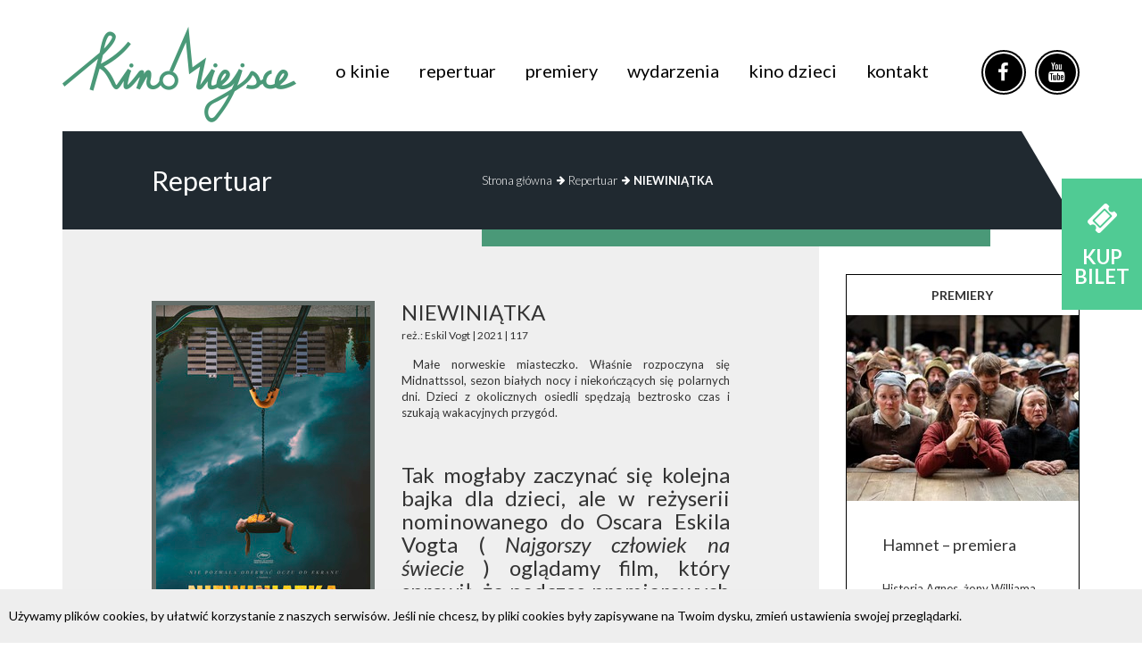

--- FILE ---
content_type: text/html; charset=UTF-8
request_url: https://www.kinomiejsce.zakopane.pl/repertuar/niewiniatka
body_size: 10156
content:
<!DOCTYPE html>
<!--[if lt IE 7]> <html class="no-js lt-ie9 lt-ie8 lt-ie7" lang="pl"> <![endif]-->
<!--[if IE 7]>    <html class="no-js lt-ie9 lt-ie8" lang="pl"> <![endif]-->
<!--[if IE 8]>    <html class="no-js lt-ie9" lang="pl"> <![endif]-->
<!--[if gt IE 8]><!-->
<html class="no-js" lang="pl"> <!--<![endif]-->
                
        
        <meta name="Copyright" content="ESC S.A." />
        
        
        
        
        
        <meta name="format-detection" content="telephone=no">
        <meta http-equiv="X-UA-Compatible" content="IE=9;IE=10;IE=Edge,chrome=1"/>
					<link rel="apple-touch-icon" sizes="57x57" href="/bundles/velacmssolutionkinomiejsce/images/favicons/apple-icon-57x57.png">
			<link rel="apple-touch-icon" sizes="60x60" href="/bundles/velacmssolutionkinomiejsce/images/favicons/apple-icon-60x60.png">
			<link rel="apple-touch-icon" sizes="72x72" href="/bundles/velacmssolutionkinomiejsce/images/favicons/apple-icon-72x72.png">
			<link rel="apple-touch-icon" sizes="76x76" href="/bundles/velacmssolutionkinomiejsce/images/favicons/apple-icon-76x76.png">
			<link rel="apple-touch-icon" sizes="114x114" href="/bundles/velacmssolutionkinomiejsce/images/favicons/apple-icon-114x114.png">
			<link rel="apple-touch-icon" sizes="120x120" href="/bundles/velacmssolutionkinomiejsce/images/favicons/apple-icon-120x120.png">
			<link rel="apple-touch-icon" sizes="144x144" href="/bundles/velacmssolutionkinomiejsce/images/favicons/apple-icon-144x144.png">
			<link rel="apple-touch-icon" sizes="152x152" href="/bundles/velacmssolutionkinomiejsce/images/favicons/apple-icon-152x152.png">
			<link rel="apple-touch-icon" sizes="180x180" href="/bundles/velacmssolutionkinomiejsce/images/favicons/apple-icon-180x180.png">
			<link rel="icon" type="image/png" sizes="192x192"  href="/bundles/velacmssolutionkinomiejsce/images/favicons/android-icon-192x192.png">
			<link rel="icon" type="image/png" sizes="32x32" href="/bundles/velacmssolutionkinomiejsce/images/favicons/favicon-32x32.png">
			<link rel="icon" type="image/png" sizes="96x96" href="/bundles/velacmssolutionkinomiejsce/images/favicons/favicon-96x96.png">
			<link rel="icon" type="image/png" sizes="16x16" href="/bundles/velacmssolutionkinomiejsce/images/favicons/favicon-16x16.png">
			<meta name="msapplication-TileColor" content="#ffffff">
			<meta name="msapplication-TileImage" content="/bundles/velacmssolutionkinomiejsce/images/favicons/ms-icon-144x144.png">
			<meta name="theme-color" content="#ffffff">
		
			                    <title>NIEWINIĄTKA | Kino Miejsce</title>
		    <link href="https://fonts.googleapis.com/css?family=Lato:300,300i,400,400i,700,700i&amp;subset=latin-ext" rel="stylesheet">
    	    	<link href="/assets/kinomiejsce/css/1277584.css?v=0.2" type="text/css" rel="stylesheet"  />
    	    	<link rel="stylesheet" href="/bundles/velacmssolutionkinomiejsce/dist/stylesheets/style.min.css" type="text/css">
    	        	    	<script src="//ajax.googleapis.com/ajax/libs/jquery/2.1.3/jquery.min.js"></script>
	    	<script type="text/javascript" src="/assets/kinomiejsce/js/3582dde.js"></script>
	<script src="/bundles/velacmssolutionkinomiejsce/javascripts/loadsitescripts.js"></script>
		
        
                <body >
	  

	<div id="widget_856a54bd-5f2f-413c-a978-04d90333f6a1" data-widget-id="856a54bd-5f2f-413c-a978-04d90333f6a1" data-widget-type="velacms-widget-singleton-ref" data-widget-locked="" class="widget velacms-widget-singleton-ref ">
    <div class="widget-content">
    	<div class="clearfix velacms-singleton-container" id="velacms-singleton-container-856a54bd-5f2f-413c-a978-04d90333f6a1">
				<div id="widget_2cac1555-dab2-4792-810b-bab5f8f91a4b" data-widget-id="3d8dc0be-db24-47f8-a1d8-5d0fce8e1b3a" data-widget-type="velacms-widget-link" data-widget-locked="" class="widget velacms-widget-link ">
    <div class="widget-content">
    <div class="buy-ticket">
    <a class="button button__buy-ticket" target="_blank" href=" https://iframe301.biletyna.pl/" title="Kup Bilet">
    	<i class="fa fa-ticket"><span>Kup Bilet</span></i>
    </a>
</div>
    
    </div>
    </div>

				    
	</div>
    </div>
    </div>

    <div class="header-wrapper">
        <div class="container">
            <div class="row">
                <div class="col-xs-12">
                    <div id="header" class="header">
                        <div class="header__logo">
                            <div id="widget_fc64c4d1-f8a1-40f8-a0f2-631b9a57601f" data-widget-id="fc64c4d1-f8a1-40f8-a0f2-631b9a57601f" data-widget-type="velacms-widget-singleton-ref" data-widget-locked="" class="widget velacms-widget-singleton-ref ">
    <div class="widget-content">
    	<div class="clearfix velacms-singleton-container" id="velacms-singleton-container-fc64c4d1-f8a1-40f8-a0f2-631b9a57601f">
				<div id="widget_7350fa05-7c44-4cb2-ba8f-e8de29e2f080" data-widget-id="4430f13b-309e-4911-8a34-0687509f709d" data-widget-type="velacms-widget-image" data-widget-locked="" class="widget velacms-widget-image ">
    <div class="widget-content">
    			<a href="/">
	
						<img class="logo-header" src="/assets/kinomiejsce/media/files/7fc051f0-79ed-4622-976a-69229c8647b2/cinema-logo.png">
		
			</a>
	    </div>
    </div>

				    
	</div>
    </div>
    </div>

                        </div>
                        <nav class="navigation">
                            <div id="widget_7e7651dd-a736-469e-877e-3258f82ce3ab" data-widget-id="7e7651dd-a736-469e-877e-3258f82ce3ab" data-widget-type="velacms-widget-singleton-ref" data-widget-locked="" class="widget velacms-widget-singleton-ref ">
    <div class="widget-content">
    	<div class="clearfix velacms-singleton-container" id="velacms-singleton-container-7e7651dd-a736-469e-877e-3258f82ce3ab">
				<div id="widget_8205c404-aa73-4015-8018-dc0140b374d3" data-widget-id="f585b0fa-ffdb-4706-9013-e5d1e2cf73e5" data-widget-type="velacms-widget-menu" data-widget-locked="" class="widget velacms-widget-menu ">
    <div class="widget-content">
    											        			    			         			             			         			     			         			     			         			     			         			             			         			     			         			     			         			     			         			             			         			     			         			     			         			             			         			     			         			             			         			     			         			     			         			             			         			     			         			     			         			     			         			     			         			     			         			     			         			     			         			     			         			     			         			     			         			<ul  id="menu-site" class="menu-list menu-list__item_about">
        					        						        							<li  class="menu-list__item "><a href="" target="_self" class="  " target="_self" >o kinie</a>
        																        			    			         			     			         			     			         			             			         			     			         			     			         			             			         			     			         			             			         			     			         			     			         			             			         			     			         			     			         			     			         			             			         			     			         			     			         			             			         			     			         			             			         			     			         			             			         			     			         			     			         			     			         			     			         			     			         			     			         			     			         			<ul class="menu-list_children">
        					        						        					        						        					        						        							<li  class="menu-list__item_children"><a href="/o-kinie/idea" target="_self" class="  " target="_self" >Idea</a>
        											
        							</li>
        						        					        						        					        						        							<li  class="menu-list__item_children"><a href="/o-kinie/bilety" target="_self" class="  " target="_self" >Bilety</a>
        											
        							</li>
        						        					        						        							<li  class="menu-list__item_children"><a href="http://sokol.zakopane.pl" target="_blank" class="  " target="_blank" >Towarzystwo Gimnastyczne Sokół</a>
        											
        							</li>
        						        					        						        					        						        							<li  class="menu-list__item_children"><a href="http://zakopane.pl" target="_blank" class="  " target="_blank" >Zakopiańskie Centrum Kultury</a>
        											
        							</li>
        						        					        						        					        						        					        						        							<li  class="menu-list__item_children"><a href="/o-kinie/caffekino" target="_self" class="  " target="_self" >Cafe Miejsce</a>
        											
        							</li>
        						        					        						        					        						        							<li  class="menu-list__item_children"><a href="/o-kinie/galeria" target="_self" class="  " target="_self" >Galeria</a>
        											
        							</li>
        						        					        						        							<li  class="menu-list__item_children"><a href="/o-kinie/wynajem-sali" target="_self" class="  " target="_self" >Wynajem sali</a>
        											
        							</li>
        						        					        						        							<li  class="menu-list__item_children"><a href="/o-kinie/reklama-w-kinie" target="_self" class="  " target="_self" >Zareklamuj się w kinie</a>
        											
        							</li>
        						        					        						        					        						        					        						        					        						        					        						        					        						        					        			</ul>
    									
        							</li>
        						        					        						        					        						        					        						        							<li  class="menu-list__item "><a href="https://iframe301.biletyna.pl/" target="_self" class="  " target="_self" >repertuar</a>
        																        			    			         			     			         			             			         			     			         			     			         			     			         			     			         			     			         			     			         			     			         			     			         			     			         			     			         			     			         			     			         			     			         			     			         			     			         			     			         			     			         			     			         			     			         			     			         			<ul class="menu-list_children">
        					        						        					        						        							<li  class="menu-list__item_children"><a href="/repertuar" target="_self" class="  " target="_self" >Lista filmów</a>
        											
        							</li>
        						        					        						        					        						        					        						        					        						        					        						        					        						        					        						        					        						        					        						        					        						        					        						        					        						        					        						        					        						        					        						        					        						        					        						        					        						        					        						        					        			</ul>
    									
        							</li>
        						        					        						        					        						        					        						        							<li  class="menu-list__item "><a href="/premiery" target="_self" class="  " target="_self" >premiery</a>
        																        			    			         			     			         			     			         			     			         			     			         			     			         			     			         			     			         			     			         			     			         			     			         			     			         			     			         			     			         			     			         			     			         			     			         			     			         			     			         			     			         			             			         			     			         			     			         			<ul class="menu-list_children">
        					        						        					        						        					        						        					        						        					        						        					        						        					        						        					        						        					        						        					        						        					        						        					        						        					        						        					        						        					        						        					        						        					        						        					        						        					        						        					        						        							<li  class="menu-list__item_children"><a href="/premiery" target="_self" class="  " target="_self" >Lista filmów</a>
        											
        							</li>
        						        					        						        					        			</ul>
    									
        							</li>
        						        					        						        					        						        							<li  class="menu-list__item "><a href="/wydarzenia" target="_self" class="  " target="_self" >wydarzenia</a>
        																        			    			         			     			         			     			         			     			         			     			         			     			         			     			         			     			         			     			         			     			         			     			         			     			         			     			         			     			         			     			         			     			         			             			         			     			         			     			         			             			         			     			         			     			         			     			         			     			         			<ul class="menu-list_children">
        					        						        					        						        					        						        					        						        					        						        					        						        					        						        					        						        					        						        					        						        					        						        					        						        					        						        					        						        					        						        					        						        							<li  class="menu-list__item_children"><a href="http://www.festiwale.zakopane.pl/2017/przeglad-filmow-o-sztuce" target="_blank" class="  " target="_blank" >Przegląd Filmów o Sztuce</a>
        											
        							</li>
        						        					        						        					        						        							<li  class="menu-list__item_children"><a href="http://www.kinomiejsce.zakopane.pl/repertuar/tancerka-miedzynarodowy-dzien-tanca/" target="_self" class="  " target="_self" >Pokazy specjalne</a>
        											
        							</li>
        						        					        						        					        						        					        						        					        			</ul>
    									
        							</li>
        						        					        						        							<li  class="menu-list__item "><a href="" target="_self" class="  " target="_self" >kino dzieci</a>
        																        			    			         			     			         			     			         			     			         			     			         			     			         			     			         			     			         			     			         			     			         			     			         			     			         			     			         			     			         			     			         			     			         			     			         			             			         			     			         			     			         			             			         			     			         			     			         			     			         			<ul class="menu-list_children">
        					        						        					        						        					        						        					        						        					        						        					        						        					        						        					        						        					        						        					        						        					        						        					        						        					        						        					        						        					        						        					        						        					        						        							<li  class="menu-list__item_children"><a href="/wydarzenia/poranki-dla-dzieci" target="_self" class="  " target="_self" >poRANKI w Miejscu</a>
        											
        							</li>
        						        					        						        					        						        							<li  class="menu-list__item_children"><a href="/kino-dzieci/miejsce-na-zabawe" target="_self" class="  " target="_self" >Miejsce Na Zabawę</a>
        											
        							</li>
        						        					        						        					        						        					        			</ul>
    									
        							</li>
        						        					        						        					        						        							<li  class="menu-list__item "><a href="/kontakt" target="_self" class="  " target="_self" >kontakt</a>
        																        			    			         			     			         			     			         			     			         			     			         			     			         			     			         			     			         			     			         			     			         			     			         			     			         			     			         			     			         			     			         			     			         			     			         			     			         			     			         			     			         			     			         			     			 						
        							</li>
        						        					        						        					        						        					        						        					        						        					        						        					        						        					        						        					        						        					        						        					        			</ul>
    									
	    </div>
    </div>

				    
	</div>
    </div>
    </div>

                        </nav>
                        <div class="social-icons">
                        <div id="widget_2e3a1fe5-6e6d-46e2-987a-d5bafe012598" data-widget-id="2e3a1fe5-6e6d-46e2-987a-d5bafe012598" data-widget-type="velacms-widget-singleton-ref" data-widget-locked="" class="widget velacms-widget-singleton-ref ">
    <div class="widget-content">
    	<div class="clearfix velacms-singleton-container" id="velacms-singleton-container-2e3a1fe5-6e6d-46e2-987a-d5bafe012598">
				<div id="widget_b8dd28ec-4cea-46d4-9f9b-592c829d9abd" data-widget-id="9b0cde90-cdfa-4011-82ee-45f7ce6517b8" data-widget-type="velacms-widget-container" data-widget-locked="" class="widget velacms-widget-container ">
    <div class="widget-content">
    <div class="clearfix velacms-children-container" id="velacms-children-container-9b0cde90-cdfa-4011-82ee-45f7ce6517b8">
		<div id="widget_523ae7c8-c7a8-4928-8f6e-b55399c2d653" data-widget-id="6d50e09e-f827-444f-a10a-3146beef8fb0" data-widget-type="velacms-widget-link" data-widget-locked="" class="widget velacms-widget-link ">
    <div class="widget-content">
    
 
 <a href="https://www.facebook.com/KinoMiejsce/?ref=settings" class="circle-container facebook" title="Facebook">
    <span class="outer-ring"></span>
    <span class="circle">
        <span class="front">
   			 <i class="fa fa-facebook" aria-hidden="true"></i>
        </span>
    <span class="back">
             <i class="fa fa-facebook" aria-hidden="true"></i>
    </span>
    </span>
 </a>

    
    </div>
    </div>

		<div id="widget_222bf288-6417-4328-9a93-cebcf45f9218" data-widget-id="00d78c4b-5833-41d0-b37e-d1a1d9291bc9" data-widget-type="velacms-widget-link" data-widget-locked="" class="widget velacms-widget-link ">
    <div class="widget-content">
    
 
 <a href="https://www.youtube.com/watch?v=8c1HAQekym4&amp;feature=youtu.be" class="circle-container youtube" title="YouTube">
    <span class="outer-ring"></span>
    <span class="circle">
        <span class="front">
   			 <i class="fa fa-youtube" aria-hidden="true"></i>
        </span>
    <span class="back">
             <i class="fa fa-youtube" aria-hidden="true"></i>
    </span>
    </span>
 </a>

    
    </div>
    </div>

		    
</div>
    </div>
    </div>

				    
	</div>
    </div>
    </div>

                        </div>                        
                    </div>
                </div>
            </div>
        </div>
    </div>
    
    <div class="container fluid">
    <div class="row">
        <div class="col-xs-12 col-md-11 col-lg-12">
            <div class="subpage-top">
                <h2 class="subpage-top__title">								Repertuar
               
                			        			        			        			        			        			        		</h2>
                <div class="subpage-top__breadcrumbs">
                    <div id="widget_c157b35e-1ddc-4e36-9830-65d16fe7b1b3" data-widget-id="c157b35e-1ddc-4e36-9830-65d16fe7b1b3" data-widget-type="velacms-widget-breadcrumbs" data-widget-locked="" class="widget velacms-widget-breadcrumbs ">
    <div class="widget-content">
    <div class="breadcrumbs">
			<a class="breadcrumbs__item" href="/">Strona główna</a>
		  
			<a class="breadcrumbs__item" href="/repertuar">Repertuar</a>
		  
			<a class="breadcrumbs__item" href="/repertuar/niewiniatka">NIEWINIĄTKA</a>
		
	</div>
    </div>
    </div>

                </div>
            </div>
        </div>
    </div>
</div>
<div class="container">
        <div class="row flex">
            <div class="col-xs-12 col-sm-12 col-md-9">
				<div class="content content_subpage">
                    <div id="widget_9ccafcdf-3205-4a56-8fd0-83b1b2ae4685" data-widget-id="b20bbfa1-8bd6-4414-bb88-c0a64444b861" data-widget-type="velacms-widget-container" data-widget-locked="" class="widget velacms-widget-container ">
    <div class="widget-content">
    <div class="clearfix velacms-children-container" id="velacms-children-container-b20bbfa1-8bd6-4414-bb88-c0a64444b861">
		<div id="widget_7bf5ed12-43c0-42f4-ad32-3df7ebf99997" data-widget-id="9a909022-4d65-48c4-9165-556d71e59ff2" data-widget-type="velacms-widget-image" data-widget-locked="" class="widget velacms-widget-image ">
    <div class="widget-content">
    			<div class="article-box__image image-edit-visible" style="height: 355px; width: 630px; margin-left: auto; margin-right: auto;">
						<img src="/assets/kinomiejsce/media/thumbnails/artykul/assets/kinomiejsce/media/files/0ee571a6-dc09-4e05-98ca-30b663ffa7e2/niewiniatka-1200x628.jpg">
				</div>
			</a>
	    </div>
    </div>

		<div id="widget_cc77626e-d87d-468c-bfba-b0807b1c5235" data-widget-id="60a60188-cb97-427d-8d19-b18a6d9ba358" data-widget-type="velacms-widget-post" data-widget-locked="" class="widget velacms-widget-post ">
    <div class="widget-content">
    <div class="film-box">
    <div class="post-content">
		<div class="innerHtml"><div class="clearfix velacms-children-container" id="velacms-children-container-60a60188-cb97-427d-8d19-b18a6d9ba358">
		<div id="widget_c1fe88d3-d1a7-429d-99d3-8fbd6ff31abd" data-widget-id="012e8444-3611-4fe4-8e76-69d4405073b4" data-widget-type="velacms-widget-image" data-widget-locked="" class="widget velacms-widget-image ">
    <div class="widget-content">
    		<div class="film-box__image">
						<img style="height: 365px; width: 240px;" src="/assets/kinomiejsce/media/thumbnails/poster/assets/kinomiejsce/media/files/69cd0ed4-9363-424e-bdd9-ea3e1a634873/niewiniatka-net.jpg">
			</div>
			</a>
	    </div>
    </div>

		<div id="widget_ec38208e-9955-4c27-a59d-d51075574c8d" data-widget-id="dade5e23-fb66-4445-bc18-0e63a84835b7" data-widget-type="velacms-widget-container" data-widget-locked="" class="widget velacms-widget-container ">
    <div class="widget-content">
                                                                            	                        	            		            		                		            	                        	            		            		                		            	                        	            		            		                		            	                        	                        	            		            	                        	            		            	                        <div class="film-box__info">
                <h3 class="film-box__title" id="60a60188-cb97-427d-8d19-b18a6d9ba358_title">NIEWINIĄTKA</h3>
                <p class="film-box__desc film-box__desc_autor">reż.: Eskil Vogt | 2021 | 117</p>
                <div class="film-box__desc">
					<div class="clearfix velacms-children-container" id="velacms-children-container-dade5e23-fb66-4445-bc18-0e63a84835b7">
	                    	                        <div id="widget_b3e786e6-7e7e-41de-8f3b-8d0015d775c8" data-widget-id="9f4ec868-789f-481f-80d1-0d0b6fc63a61" data-widget-type="velacms-widget-rich-content" data-widget-locked="" class="widget velacms-widget-rich-content ">
    <div class="widget-content">
    <div class="innerHtml">
<p>&nbsp;Małe
norweskie miasteczko. Właśnie rozpoczyna się Midnattssol, sezon
białych nocy i niekończących się polarnych dni. Dzieci z
okolicznych osiedli spędzają beztrosko czas i szukają wakacyjnych
przygód.
</p>
<p>
	<br>
</p>
<h3>
Tak
mogłaby zaczynać się kolejna bajka dla dzieci, ale w reżyserii
nominowanego do Oscara Eskila Vogta (
<i>Najgorszy
człowiek na świecie
</i>)
oglądamy film, który sprawił, że podczas premierowych pokazów w
Cannes widzowie oblewali się zimnym potem i nie mogli oderwać oczu
od ekranu. Trzymający w napięciu, oryginalny, niepokojący
zachwycił krytyków (96% pozytywnych recenzji na Rotten Tomatoes), a
przez niektórych został okrzyknięty nawet skandynawskim 
<i>Stranger
Things
</i>.
Zdobywca Europejskiej Nagrody Filmowej, Nagrody Publiczności na MFF
w Göteborgu
oraz kilkunastu innych nagród i wyróżnień na całym świecie.
</h3>
<p>
	<br>
</p>
</div>
    
    </div>
    </div>

	                    	                        <span id="widget_31a88351-2059-460d-84f5-fdd9b5637036" data-widget-id="5e2e5db2-9606-4709-bc05-0e94200836eb" data-widget-type="velacms-widget-parameter"  data-widget-locked="" class="widget velacms-widget-parameter ">
    <span class="widget-content">
        
    </span>
    </span>

	                    	                        <span id="widget_8750b079-c837-4595-87e2-55c48deace7b" data-widget-id="bc481c82-b6aa-4a83-943a-b1edd473eef3" data-widget-type="velacms-widget-parameter"  data-widget-locked="" class="widget velacms-widget-parameter ">
    <span class="widget-content">
        
    </span>
    </span>

	                    	                        <span id="widget_fe5bb80a-52ec-4c48-b75d-f08e321911ed" data-widget-id="2e9faf2f-3a6e-45c6-aa0a-482b7524c04c" data-widget-type="velacms-widget-parameter"  data-widget-locked="" class="widget velacms-widget-parameter ">
    <span class="widget-content">
        
    </span>
    </span>

	                    	                        <span id="widget_1a413c5a-53cb-47f2-a3de-bcb553fde355" data-widget-id="38eb8931-d24d-4584-8773-39fec384e661" data-widget-type="velacms-widget-parameter"  data-widget-locked="" class="widget velacms-widget-parameter ">
    <span class="widget-content">
        
    </span>
    </span>

	                    	                        <span id="widget_f3443e74-f5fb-43c8-9c7c-d51ea7a1e891" data-widget-id="d3919dac-15e8-42bd-8ec4-431c5782c858" data-widget-type="velacms-widget-parameter"  data-widget-locked="" class="widget velacms-widget-parameter ">
    <span class="widget-content">
        
    </span>
    </span>

	                    	                        <div id="widget_79001037-1762-4842-ab7a-dd2c062aa969" data-widget-id="854c08d8-060a-4d33-91b4-9978750e5d0e" data-widget-type="velacms-widget-gallery" data-widget-locked="" class="widget velacms-widget-gallery ">
    <div class="widget-content">
    <div class="clearfix">
		<div class="gallery">
    	<h2 class="article-name">Galeria</h2>
        	<div class="row">
		  <div class="col-xs-12 col-sm-6">
		<div class="gallery-item gallery__item" id="9163d79c-1eb5-480d-b8f7-cf676a2c79b3">
			<div class="galleryThumbnail" style="height: 100%; width: 100%; margin: 0 auto;">
				<div class="galleryToolbar" style="display:none;position:absolute; height: 100%;" id="9163d79c-1eb5-480d-b8f7-cf676a2c79b3_toolbar"></div>
								<a style="height: 100%;" class="fancybox" rel="group" href="/assets/kinomiejsce/media/files/ce6ed078-2100-44b1-b302-3b5e942474f7/niewiniatka-1.jpg"><img src="/assets/kinomiejsce/media/thumbnails/galeria/assets/kinomiejsce/media/files/ce6ed078-2100-44b1-b302-3b5e942474f7/niewiniatka-1.jpg"></a>
			</div>
		</div>
	</div>
		  <div class="col-xs-12 col-sm-6">
		<div class="gallery-item gallery__item" id="31fa5b32-c9b5-44ed-82ec-0c32286f6c94">
			<div class="galleryThumbnail" style="height: 100%; width: 100%; margin: 0 auto;">
				<div class="galleryToolbar" style="display:none;position:absolute; height: 100%;" id="31fa5b32-c9b5-44ed-82ec-0c32286f6c94_toolbar"></div>
								<a style="height: 100%;" class="fancybox" rel="group" href="/assets/kinomiejsce/media/files/69cd0ed4-9363-424e-bdd9-ea3e1a634873/niewiniatka-net.jpg"><img src="/assets/kinomiejsce/media/thumbnails/galeria/assets/kinomiejsce/media/files/69cd0ed4-9363-424e-bdd9-ea3e1a634873/niewiniatka-net.jpg"></a>
			</div>
		</div>
	</div>
			</div>
	</div>
		<script>

	$(document).ready(function() {
		//$(".fancybox").fancybox();
	});

	</script>
</div>
    </div>
    </div>

	                    	                        
                	</div>
            	</div>
			</div>
    </div>
    </div>

		    
</div>
</div>
    </div>
    
</div>
    </div>
    </div>

		<div id="widget_f0205b3a-0382-44ad-8e19-eceabb4fc40e" data-widget-id="855ed344-6f55-4a02-a50a-da88c5f44fdd" data-widget-type="velacms-widget-news-list" data-widget-locked="" class="widget velacms-widget-news-list ">
    <div class="widget-content">
    

<div class="repertory">
    <p class="repertory__title">W repertuarze:</p>
                                                                                                                                                                                                                                                                                                                                                                                                                                                                                                                                                                                                                                                                                                                                                                                                                                                                                                                                                                                                                                                                                                                                                                                                                                                                                                                                                                                                                                                                                                                                                                                                                                                                                                                                                                                                                                                                                                                                                                                                                                                                                                                                                                                                                                                                                                                                                                                                                                                                                                                                                                                                                                                                                                                                                                                                                                                                                                                                                                                                                                                                                                                                                                                                                                                                                                                                                                                                                                                                                                                                                                                                                                                                                                                                                                                                                                                                                                                                                                                                                                                                                                                                                                                                                                                                                                                                                                                                                                                                                                                                                                                                                                                                                                                                                                                                                                                                                                                                                                                                                                                                                                                                                                                                                                                                                                                                                                                                                                                                                                                                                                                                                                                                                                                                                                                                                                                                                                                                                                                                                                                                                                                                                                                                                                                                                                                                                                                                                                                                                                                                                                                                                                                                                                                                                                                                                                                                                                                                                                                                                                                                                                                                                                                                                                                                                                                                                                                                                                                                                                                                                                                                                                                                                                                                                                                                                                                                                                                                                                                                                                                                                                                                                                                                                                                                                                                                                                                                                                                                                                                                                                                                                                                                                                                                                                                                                                                                                                                                                                                                                                                                                                                                                                                                                                                                                                                                                                                                                                                                                                                                                                                                                                                                                                                                                                                                                                                                                                                                                                                                                                                                                                                                                                                                                                                                                                                                                                                                                                                                                                                                                                                                                                                                                                                                                                                                                                                                                                                                                                                                                                                                                                                                                                                                                                                                                                                                                                                                                                                                                                                                                                                                                                                                                                                                                                                                                                                                                                                                                                                                                                                                                                                                                                                                                                                                                                                                                                                                                                                                                                                                                                                                                                                                                                                                                                                                                                                                                                                                                                                                                                                                                                                                                                                                                                                                                                                                                                                                                                                                                                                                                                                                                                                                                                                                                                                                                                                                                                                                                                                                                                                                                                                                                                                                                                                                                                                                                                                                                                                                                                                                                                                                                                                                                                                                                                                                                                                                                                                                                                                                                                                                                                                                                                                                                                                                                                                                                                                                                                                                                                                                                                                                                                                                                                                                                                                                                                                                                                                                                                                                                                                                                                                                                                                                                                                                                                                                                                                                                                                                                                                                                                                                                                                                                                                                                                                                                                                                                                                                                                                                                                                                                                                                                                                                                                                                                                                                                                                                                                                                                                                                                                                                                                                                                                                                                                                                                                                                                                                                                                                                                                                                                                                                                                                                                                                                                                                                                                                                                                                                                                                                                                                                                                                                                                                                                                                                                                                                                                                                                                                                                                                                                                                                                                                                                                                                                                                                                                                                                                                                                                                                                                                                                                                                                                                                                                                                                                                                                                                                                                                                                                                                                                                                                                                                                                                                                                                                                                                                                                                                                                                                                                                                                                                                                                                                                                                                                                                                                                                                                                                                                                                                                                                                                                                                                                                                                                                                                                                                                                                                                                                                                                                                                                                                                                                                                                                                                                                                                                                                                                                                                                                                                                                                                                                                                                                                                                                                                                                                                                                                                                                                                                                                                                                                                                                                                                                                                                                                                                                                                                                                                                                                                                                                                                                                                                                                                                                                                                                                                                                                                                                                                                                                                                                                                                                                                                                                                                                                                                                                                                                                                                                                                                                                                                                                                                                                                                                                                                                                                                                                                                                                                                                                                                                                                                                                                                                                                                                                                                                                                                                                                                                                                                                                                                                                                                                                                                                                                                                                                                                                                                                                                                                                                                                                                                                                                                                                                                                                                                                                                                                                                                                                                                                                                                                                                                                                                                                                                                                                                                                                                                                                                                                                                                                                                                                                                                                                                                                                                                                                                                                                                                                                                                                                                                                                                                                                                                                                                                                                                                                                                                                                                                                                                                                                                                                                                                                                                                                                                                                                                                                                                                                                                                                                                                                                                                                                                                                                                                                                                                                                                                                                                                                                                                                                                                                                                                                                                                                                                                                                                                                                                                                                                                                                                                                                                                                                                                                                                                                                                                                                                                                                                                                                                                                                                                                                                                                                                                                                                                                                                                                                                                                                                                                                                                                                                                                                                                                                                                                                                                                                                                                                                                                                                                                                                                                                                                                                                                                                                                                                                                                                                                                                                                                                                                                                                                                                                                                                                                                                                                                                                                                                                                                                                                                                                                                                                                                                                                                                                                                                                                                                                                                                                                                                                                                                                                                                                                                                                                                                                                                                                                                                                                                                                                                                                                                                                                                                                                                                                                                                                                                                                                                                                                                                                                                                                                                                                                                                                                                                                                                                                                                                                                                                                                                                                                                                                                                                                                                                                                                                                                                    </div>
    </div>
    </div>

		    
</div>
    </div>
    </div>

                </div>
            </div>
            <div class="col-xs-3 aside">
                <aside>
                    <div class="premiere">
                        <h2 class="premiere__title">Premiery</h2>
                        <div id="widget_efc62e78-a4b7-4c29-98af-70cca375f2a5" data-widget-id="efc62e78-a4b7-4c29-98af-70cca375f2a5" data-widget-type="velacms-widget-singleton-ref" data-widget-locked="" class="widget velacms-widget-singleton-ref ">
    <div class="widget-content">
    	<div class="clearfix velacms-singleton-container" id="velacms-singleton-container-efc62e78-a4b7-4c29-98af-70cca375f2a5">
				<div id="widget_00c6bd72-dedb-4183-8c6b-828aac225ad9" data-widget-id="954e4720-a0b5-41fd-9055-0fe412908927" data-widget-type="velacms-widget-highlights" data-widget-locked="" class="widget velacms-widget-highlights ">
    <div class="widget-content">
        
                                                                                                                                                                                                                                                                                                                                                                                                                                                                                                                                                                                                                                                                                                                                                                                                                                                            <img src="/assets/kinomiejsce/media/thumbnails/premiery/assets/kinomiejsce/media/files/7b0321c3-6e3e-4ba7-ae9b-993fc014a61d/5fa47cffedd847bd8b38fc72ace7fd99.jpg">
                                                                                                                                                <div class="premiere__box">
	<h3><a class="link-title" href="/repertuar/hamnet-premiera">Hamnet – premiera</a></h3>
	<p>
		Historia Agnes, żony Williama Szekspira, próbującej pogodzić się ze stratą jedynego syna Hamneta.
	</p>
	<a class="button_link" href="/repertuar/hamnet-premiera">czytaj więcej</a>
</div>
    </div>
    </div>

				    
	</div>
    </div>
    </div>

                    </div>
                    <div class="premiere">
                        <h2 class="premiere__title">Hit tygodnia</h2>
                        <div id="widget_5690a2a8-8b09-4bbe-afa1-705b9150b3dc" data-widget-id="5690a2a8-8b09-4bbe-afa1-705b9150b3dc" data-widget-type="velacms-widget-singleton-ref" data-widget-locked="" class="widget velacms-widget-singleton-ref ">
    <div class="widget-content">
    	<div class="clearfix velacms-singleton-container" id="velacms-singleton-container-5690a2a8-8b09-4bbe-afa1-705b9150b3dc">
				<div id="widget_51bc707c-bceb-4273-903d-0c70f1b6d7bf" data-widget-id="51bc707c-bceb-4273-903d-0c70f1b6d7bf" data-widget-type="velacms-widget-highlights" data-widget-locked="" class="widget velacms-widget-highlights ">
    <div class="widget-content">
                                                                                                                                                                                                                                                                                                                                                                                                                                                                                                                                                                                                                                                                                                                                                                                                                                                                    <img src="/assets/kinomiejsce/media/thumbnails/premiery/assets/kinomiejsce/media/files/021b62f8-4163-4e0d-b0ad-0d25f517a21b/gbsk9kuturbxy9lowu5yza2my05mmmyltqxnzutywmzmy1lmmexotmxyzrhmjeuanblz5gvas0esm0co8pd3gabotab.jpg">
                                                                                                                                                <div class="premiere__box">
	<h3><a class="link-title" href="/repertuar/glos-hind-rajab-premiera">Głos Hind Rajab – premiera</a></h3>
	<p>
		Wolontariusze Czerwonego Półksiężyca otrzymują wezwanie. W Gazie w ostrzeliwanym samochodzie jest 6-letnia dziewczynka, błagająca o ratunek. Podczas gdy starają się utrzymać z nią kontakt telefoniczny,...
	</p>
	<a class="button_link" href="/repertuar/glos-hind-rajab-premiera">czytaj więcej</a>
</div>
    </div>
    </div>

				    
	</div>
    </div>
    </div>

                    </div>
                    <div class="newsletter">
                        <h2 class="newsletter__title">Newsletter</h2>
                        <div id="widget_016c356c-1cc6-43f7-90b7-7e94069bb585" data-widget-id="016c356c-1cc6-43f7-90b7-7e94069bb585" data-widget-type="velacms-widget-singleton-ref" data-widget-locked="" class="widget velacms-widget-singleton-ref ">
    <div class="widget-content">
    	<div class="clearfix velacms-singleton-container" id="velacms-singleton-container-016c356c-1cc6-43f7-90b7-7e94069bb585">
				    
	</div>
    </div>
    </div>

                    </div>
                    <div class="archive">
                        <h2 class="archive__title">Archiwum</h2>
                        <div id="widget_65c3aa78-9376-4919-bd70-f8dc1e94d789" data-widget-id="65c3aa78-9376-4919-bd70-f8dc1e94d789" data-widget-type="velacms-widget-singleton-ref" data-widget-locked="" class="widget velacms-widget-singleton-ref ">
    <div class="widget-content">
    	<div class="clearfix velacms-singleton-container" id="velacms-singleton-container-65c3aa78-9376-4919-bd70-f8dc1e94d789">
				<div id="widget_837ee149-45db-4bf2-9736-520cae05d3a3" data-widget-id="f5ec732c-e775-4d41-a3d4-8e0a5005caf6" data-widget-type="velacms-widget-container" data-widget-locked="" class="widget velacms-widget-container ">
    <div class="widget-content">
    <div class="clearfix velacms-children-container" id="velacms-children-container-f5ec732c-e775-4d41-a3d4-8e0a5005caf6">
		<div id="widget_553f22ea-bb6c-42bf-bd39-d5458d7f0e65" data-widget-id="de9b2f08-0460-4b45-a451-547bb3c5f2c4" data-widget-type="velacms-widget-html" data-widget-locked="" class="widget velacms-widget-html ">
    <div class="widget-content">
    <div class="innerHtml">
<p>Ale to już było! Zaproszamy do zapoznania się z minionymi wydarzeniami w naszym kinie.
</p>
</div>
    
    </div>
    </div>

		<div id="widget_b4d9b4ad-d6f4-40ca-9e4e-96c9e885724b" data-widget-id="9768b652-f0e5-4c16-9843-3675c5e8a559" data-widget-type="velacms-widget-link" data-widget-locked="" class="widget velacms-widget-link ">
    <div class="widget-content">
        <a class="button button_archive" href="/" title="Archiwum">
    	Archiwum
    </a>
    
    </div>
    </div>

		    
</div>
    </div>
    </div>

				    
	</div>
    </div>
    </div>

                    </div>
					<div class="leads">
                    	<h2 class="leads__title">Kino prowadzą:</h2>
                        <div id="widget_3b16fef2-f72f-49bc-8d90-a600deda4a6f" data-widget-id="3b16fef2-f72f-49bc-8d90-a600deda4a6f" data-widget-type="velacms-widget-singleton-ref" data-widget-locked="" class="widget velacms-widget-singleton-ref ">
    <div class="widget-content">
    	<div class="clearfix velacms-singleton-container" id="velacms-singleton-container-3b16fef2-f72f-49bc-8d90-a600deda4a6f">
				<div id="widget_717e01ab-c100-49e1-91a9-0a06fdbe42fb" data-widget-id="0b41c375-3805-49cb-8172-72cf1c345ba4" data-widget-type="velacms-widget-gallery" data-widget-locked="" class="widget velacms-widget-gallery ">
    <div class="widget-content">
    		<div style="display:inline-block;" class="gallery-item leads__box" id="182cd412-21c8-4a41-8671-3d8f2235aa18">
		<div class="galleryThumbnail" style="display:table; width: 100%">
			<div class="galleryToolbar" style="display:none;position:absolute;" id="182cd412-21c8-4a41-8671-3d8f2235aa18_toolbar"></div>
									<a href="http://sokol.zakopane.pl/" target="_blank">
							<img  class="leads__image" src="/assets/kinomiejsce/media/thumbnails/prowadza/assets/kinomiejsce/media/files/f06be2cf-888c-4b8e-8daa-a1ac550edab8/towarzystwo-sokol.jpg">
						</a>
					</div>
	</div>
		<div style="display:inline-block;" class="gallery-item leads__box" id="6f566f32-41f7-43af-83aa-3ca1bef348a8">
		<div class="galleryThumbnail" style="display:table; width: 100%">
			<div class="galleryToolbar" style="display:none;position:absolute;" id="6f566f32-41f7-43af-83aa-3ca1bef348a8_toolbar"></div>
									<a href="http://www.zakopane.pl/" target="_blank">
							<img  class="leads__image" src="/assets/kinomiejsce/media/thumbnails/prowadza/assets/kinomiejsce/media/files/cf61c232-30a6-45ed-900a-bbe45ff5bd25/zck-nowe.png">
						</a>
					</div>
	</div>
		<div style="display:inline-block;" class="gallery-item leads__box" id="d3058c9a-cbce-4097-9f3c-88fb89b017e3">
		<div class="galleryThumbnail" style="display:table; width: 100%">
			<div class="galleryToolbar" style="display:none;position:absolute;" id="d3058c9a-cbce-4097-9f3c-88fb89b017e3_toolbar"></div>
										<img  class="leads__image" src="/assets/kinomiejsce/media/thumbnails/prowadza/assets/kinomiejsce/media/files/caca72a9-f860-4838-9ed1-04b4b92a5683/stowarzyszeniekinstudyjnych-logo.jpg">
					</div>
	</div>
	    </div>
    </div>

				    
	</div>
    </div>
    </div>

                    </div>
                    <div class="leads">
                    	<h2 class="leads__title">Zapraszamy do:</h2>
                        <div id="widget_62df20ce-aed0-4b63-b1c6-3d3b055051c3" data-widget-id="62df20ce-aed0-4b63-b1c6-3d3b055051c3" data-widget-type="velacms-widget-singleton-ref" data-widget-locked="" class="widget velacms-widget-singleton-ref ">
    <div class="widget-content">
    	<div class="clearfix velacms-singleton-container" id="velacms-singleton-container-62df20ce-aed0-4b63-b1c6-3d3b055051c3">
				<div id="widget_39c3d9e2-5b59-43e2-96d3-a85ec99fef18" data-widget-id="39c3d9e2-5b59-43e2-96d3-a85ec99fef18" data-widget-type="velacms-widget-gallery" data-widget-locked="" class="widget velacms-widget-gallery ">
    <div class="widget-content">
    		<div style="display:inline-block;" class="gallery-item leads__box" id="8dbd97eb-0da3-4bbe-ac22-e65251260308">
		<div class="galleryThumbnail" style="display:table; width: 100%">
			<div class="galleryToolbar" style="display:none;position:absolute;" id="8dbd97eb-0da3-4bbe-ac22-e65251260308_toolbar"></div>
									<a href="https://cafemiejscezakopane.pl/" target="_blank">
							<img  class="leads__image" src="/assets/kinomiejsce/media/thumbnails/prowadza/assets/kinomiejsce/media/files/b7e83348-bd7a-42fe-a76c-3d7a085bbc0e/cafemiejsce.jpg">
						</a>
					</div>
	</div>
	    </div>
    </div>

				    
	</div>
    </div>
    </div>

                    </div>
                </aside>
            </div>
        </div>
    </div>

<div class="container fluid">
        <div class="row">
            <div class="col-xs-12">
                <div class="partners">
                    <h2 class="section-title">Nasi partnerzy</h2>
                    <div id="widget_70b77618-f035-4df3-9562-6f802718a667" data-widget-id="70b77618-f035-4df3-9562-6f802718a667" data-widget-type="velacms-widget-singleton-ref" data-widget-locked="" class="widget velacms-widget-singleton-ref ">
    <div class="widget-content">
    	<div class="clearfix velacms-singleton-container" id="velacms-singleton-container-70b77618-f035-4df3-9562-6f802718a667">
				<div id="widget_b148c0a7-b198-4394-b8c7-9a359516004e" data-widget-id="f2967c6b-5a6c-4af2-be74-6fe815502330" data-widget-type="velacms-widget-gallery" data-widget-locked="" class="widget velacms-widget-gallery ">
    <div class="widget-content">
    		<div style="display:inline-block; padding: 5px;" class="gallery-item" id="8739eb5e-e380-4a36-96bc-3ab5e5c8b18e">
		<div class="galleryThumbnail" style="display:table">
			<div class="galleryToolbar" style="display:none;position:absolute;" id="8739eb5e-e380-4a36-96bc-3ab5e5c8b18e_toolbar"></div>
									<a href="https://cafemiejscezakopane.pl/" target="_blank">
							<img  src="/assets/kinomiejsce/media/thumbnails/sponsors_image/assets/kinomiejsce/media/files/c43bd415-929d-4190-9e18-41b5ecd0e7a1/cafemiejsce-logo-page-001-002.jpg">
						</a>
					</div>
	</div>
		<div style="display:inline-block; padding: 5px;" class="gallery-item" id="6b4e89e9-4df6-49d4-85ea-fc673d217ee3">
		<div class="galleryThumbnail" style="display:table">
			<div class="galleryToolbar" style="display:none;position:absolute;" id="6b4e89e9-4df6-49d4-85ea-fc673d217ee3_toolbar"></div>
									<a href="https://www.pkl.pl/pkl.html" target="_blank">
							<img  src="/assets/kinomiejsce/media/thumbnails/sponsors_image/assets/kinomiejsce/media/files/fafc7bda-4a71-4473-99d9-f3cb90a532c4/image001.png">
						</a>
					</div>
	</div>
		<div style="display:inline-block; padding: 5px;" class="gallery-item" id="0517bd91-4a26-42d3-a94b-fc7d0ae9f559">
		<div class="galleryThumbnail" style="display:table">
			<div class="galleryToolbar" style="display:none;position:absolute;" id="0517bd91-4a26-42d3-a94b-fc7d0ae9f559_toolbar"></div>
									<a href="https://biletyna.pl/" target="_blank">
							<img  src="/assets/kinomiejsce/media/thumbnails/sponsors_image/assets/kinomiejsce/media/files/d7725f9d-d12f-46ef-9a54-ec1f574aa893/pobrane.png">
						</a>
					</div>
	</div>
	    </div>
    </div>

				    
	</div>
    </div>
    </div>

                </div>
            </div>
        </div>
    </div>

    <div class="container">
        <div class="row">
            <div class="col-xs-12">
                <div class="support">
                    <h2 class="section-title">Dumnie wspierają nas</h2>
                    <div id="widget_36064c9a-0941-4791-9d83-b699a6fa1121" data-widget-id="36064c9a-0941-4791-9d83-b699a6fa1121" data-widget-type="velacms-widget-singleton-ref" data-widget-locked="" class="widget velacms-widget-singleton-ref ">
    <div class="widget-content">
    	<div class="clearfix velacms-singleton-container" id="velacms-singleton-container-36064c9a-0941-4791-9d83-b699a6fa1121">
				<div id="widget_ab2bf318-dbb1-4360-84ae-153ee989b488" data-widget-id="fc1dd790-828a-446a-913d-c484c3a1f8a1" data-widget-type="velacms-widget-gallery" data-widget-locked="" class="widget velacms-widget-gallery ">
    <div class="widget-content">
    		<div style="display:inline-block; padding: 5px;" class="gallery-item" id="2d1b0e59-417b-42a2-a14c-611a0d4dab0e">
		<div class="galleryThumbnail" style="display:table">
			<div class="galleryToolbar" style="display:none;position:absolute;" id="2d1b0e59-417b-42a2-a14c-611a0d4dab0e_toolbar"></div>
									<a href="http://www.mkidn.gov.pl/" target="_blank">
							<img  src="/assets/kinomiejsce/media/thumbnails/sponsors_image/assets/kinomiejsce/media/files/9148d991-2d03-4eaa-aa5f-de7291370a2a/mkidn.jpg">
						</a>
					</div>
	</div>
		<div style="display:inline-block; padding: 5px;" class="gallery-item" id="e2515a52-b752-4c1a-8823-92905afd77be">
		<div class="galleryThumbnail" style="display:table">
			<div class="galleryToolbar" style="display:none;position:absolute;" id="e2515a52-b752-4c1a-8823-92905afd77be_toolbar"></div>
									<a href="https://www.pisf.pl/" target="_blank">
							<img  src="/assets/kinomiejsce/media/thumbnails/sponsors_image/assets/kinomiejsce/media/files/bc287a03-7dde-4610-a732-3296633ef49e/pisfpol3.jpg">
						</a>
					</div>
	</div>
		<div style="display:inline-block; padding: 5px;" class="gallery-item" id="21c440e8-2ec4-42dd-9448-04df7cc2cff6">
		<div class="galleryThumbnail" style="display:table">
			<div class="galleryToolbar" style="display:none;position:absolute;" id="21c440e8-2ec4-42dd-9448-04df7cc2cff6_toolbar"></div>
										<img  src="/assets/kinomiejsce/media/thumbnails/sponsors_image/assets/kinomiejsce/media/files/92ff49b1-c91f-4727-bd23-554c8a419a29/received-615136640372493.jpg">
					</div>
	</div>
	    </div>
    </div>

				    
	</div>
    </div>
    </div>

                </div>
                <div class="newsletter newsletter_footer">
                    <h2 class="newsletter__title">Newsletter</h2>
                    <div class="newsletter__box">
                        <p>
                            Zapisz się do naszego newslettera i bądź na bieżąco! Będziesz otrzymywać najważniejsze informacje o nowościach i wydarzeniach w naszym kinie.
                        </p>
                        <form class="newsletter__form">
                            <input type="email" placeholder="Twój e-mail">
                            <input class="button button_newsletter" type="submit" value="wyślij">
                        </form>
                    </div>
                </div>
            </div>
        </div>
    </div>
 	
 	<div class="container-fluid">
        <div class="row footer-bg">
            <div class="container">
                <div class="row">
                    <div class="col-xs-12">
                        <div class="footer">
                            <div class="footer__logo">
                                <div id="widget_aea76674-16fd-49d4-939e-b9c8981352cf" data-widget-id="aea76674-16fd-49d4-939e-b9c8981352cf" data-widget-type="velacms-widget-singleton-ref" data-widget-locked="" class="widget velacms-widget-singleton-ref ">
    <div class="widget-content">
    	<div class="clearfix velacms-singleton-container" id="velacms-singleton-container-aea76674-16fd-49d4-939e-b9c8981352cf">
				<div id="widget_347066ca-73bf-4da1-818e-5745b505417c" data-widget-id="3f576234-f0c0-4de1-895a-efcbd9bb85fc" data-widget-type="velacms-widget-image" data-widget-locked="" class="widget velacms-widget-image ">
    <div class="widget-content">
    			<a href="/">
	
						<img class="logo-header" src="/assets/kinomiejsce/media/files/b322bc5a-8bb5-4c93-8809-131e70377308/cinema-footer.png">
		
			</a>
	    </div>
    </div>

				    
	</div>
    </div>
    </div>

                            </div>
                            <div class="footer__box">
                                <div id="widget_af7d80a0-c047-41aa-8e99-0d783f041741" data-widget-id="af7d80a0-c047-41aa-8e99-0d783f041741" data-widget-type="velacms-widget-singleton-ref" data-widget-locked="" class="widget velacms-widget-singleton-ref ">
    <div class="widget-content">
    	<div class="clearfix velacms-singleton-container" id="velacms-singleton-container-af7d80a0-c047-41aa-8e99-0d783f041741">
				<div id="widget_22eea761-a121-4a36-b96c-eae2f27dbbdb" data-widget-id="1610e028-f1b0-4f3f-bb85-3b30bcb5e9c1" data-widget-type="velacms-widget-html" data-widget-locked="" class="widget velacms-widget-html ">
    <div class="widget-content">
    <div class="innerHtml">
<p style="color:#ffffff;">
	<strong>Kino Miejsce</strong><br /> ul. Orkana 2<br />34-500 Zakopane<br /><br />tel.  500 151 907<br /> e-mail: kinomiejsce@gmail.com
</p>
</div>
    
    </div>
    </div>

				    
	</div>
    </div>
    </div>

                            </div>
                            <div class="footer__box">
                                <div id="widget_e9aee4b2-f32d-4319-89af-c8717a423c82" data-widget-id="e9aee4b2-f32d-4319-89af-c8717a423c82" data-widget-type="velacms-widget-singleton-ref" data-widget-locked="" class="widget velacms-widget-singleton-ref ">
    <div class="widget-content">
    	<div class="clearfix velacms-singleton-container" id="velacms-singleton-container-e9aee4b2-f32d-4319-89af-c8717a423c82">
				<div id="widget_ed306f3f-6a2f-44eb-8a23-6836646fd8e6" data-widget-id="7a88db00-f1ca-4343-9049-4cb5de9a0573" data-widget-type="velacms-widget-html" data-widget-locked="" class="widget velacms-widget-html ">
    <div class="widget-content">
    <div class="innerHtml">
<p>
	<strong>Godziny otwarcia kas:</strong><br /> Wtorek - niedziela <br /> 30 min. przed pierwszym seansem<br /><br /> Kasa czynna do rozpoczęcia ostatniego seansu.<br />Płatność w kasie gotówką lub kartą
</p>
<p>Dochody Kina Miejsce przeznaczane są na poczet organizacji non-profit, jaką jest Towarzystwo Gimnastyczne „Sokół” Gniazdo w Zakopanem. Korzystając z naszej oferty wspierasz rozwój sportu, sztuki i kultury. Więcej informacji pod adresem <a href="https://sokol.zakopane.pl/?fbclid=IwAR2zB682Z_J2bKw1cqPtOUmOsiC9T1IZPAn5y5VcAn_OPv7Sx16Kr378jmE" target="_blank">https://sokol.zakopane.pl</a>.
</p>
</div>
    
    </div>
    </div>

				    
	</div>
    </div>
    </div>

                                <div class="wheelchair">
	                                <img src="/bundles/velacmssolutionkinomiejsce/images/niepelnosprawni.png" alt="" />
	                                <span>obsługujemy niepełnosprawnych</span>
                                </div>
                            </div>
                            <div class="social-icons social-icons__footer">
                                <div id="widget_4e0a907a-cf42-43e5-8009-9610bf88db36" data-widget-id="4e0a907a-cf42-43e5-8009-9610bf88db36" data-widget-type="velacms-widget-singleton-ref" data-widget-locked="" class="widget velacms-widget-singleton-ref ">
    <div class="widget-content">
    	<div class="clearfix velacms-singleton-container" id="velacms-singleton-container-4e0a907a-cf42-43e5-8009-9610bf88db36">
				<div id="widget_44f04b40-9e33-48d9-9e65-cd9c11978340" data-widget-id="c285f35f-847d-4a14-8bbb-c9379b3ddb4d" data-widget-type="velacms-widget-container" data-widget-locked="" class="widget velacms-widget-container ">
    <div class="widget-content">
    <div class="clearfix velacms-children-container" id="velacms-children-container-c285f35f-847d-4a14-8bbb-c9379b3ddb4d">
		<div id="widget_a1add7f9-5010-4d4e-94a3-83c0689db2bb" data-widget-id="59144ff1-5d86-4e9c-9901-5463c5254708" data-widget-type="velacms-widget-link" data-widget-locked="" class="widget velacms-widget-link ">
    <div class="widget-content">
    
 
 <a href="https://youtu.be/8c1HAQekym4" class="circle-container youtube" title="YouTube">
    <span class="outer-ring"></span>
    <span class="circle">
        <span class="front">
   			 <i class="fa fa-youtube" aria-hidden="true"></i>
        </span>
    <span class="back">
             <i class="fa fa-youtube" aria-hidden="true"></i>
    </span>
    </span>
 </a>

    
    </div>
    </div>

		<div id="widget_1f844203-9fe9-4f7e-a2b4-95ac2414d8dc" data-widget-id="e031661a-55df-4b0c-b2ea-bd4c14cd1e7f" data-widget-type="velacms-widget-link" data-widget-locked="" class="widget velacms-widget-link ">
    <div class="widget-content">
    
 
 <a href="https://www.facebook.com/KinoMiejsce/?ref=settings" class="circle-container facebook" title="Facebook">
    <span class="outer-ring"></span>
    <span class="circle">
        <span class="front">
   			 <i class="fa fa-facebook" aria-hidden="true"></i>
        </span>
    <span class="back">
             <i class="fa fa-facebook" aria-hidden="true"></i>
    </span>
    </span>
 </a>

    
    </div>
    </div>

		    
</div>
    </div>
    </div>

				    
	</div>
    </div>
    </div>

                            </div>
                        </div>
                    </div>
                </div>
            </div>
        </div>
    </div>
    
	<div class="container">
        <div class="row">
            <div class="col-xs-12">
                <div class="footer-bottom">
                    <p class="copyright"> Kino Miejsce - 2017 - wszelkie prawa zastrzeżone.</p>
                    <p class="realisation">Realizacja: <a target="_blank" href="https://www.escsa.pl/">ESC SA</a> - <a href="http://www.vela.net.pl/" target="_blank">Strony i aplikacje internetowe</a></p>
                </div>
            </div>
        </div>
    </div>	  	  	  	       <script src="/bundles/velacmscore/js/libs/cookieInfo.js"></script>

	  	  	<script type="text/javascript">
		var require = {
        urlArgs : "v=20260126235336"
        };
	            	var loopowl = true;
        	</script>
	
	
	<script data-main="/bundles/velacmssolutionkinomiejsce/javascripts/scripts" src="/bundles/velacmssolutionkinomiejsce/lib/requirejs/require.js?v=20260126235336"></script>
    </body>
    </html>


--- FILE ---
content_type: text/css
request_url: https://www.kinomiejsce.zakopane.pl/bundles/velacmssolutionkinomiejsce/dist/stylesheets/style.min.css
body_size: 6824
content:
@charset "UTF-8";.content-title,.premiere__title{line-height:45px;font-weight:700;text-transform:uppercase}.archive,.premiere{border:1px solid #000}.button,.content-title,.premiere__title{text-transform:uppercase}.button_link:hover,.download-box__button:hover,.navigation .menu-list__item a:hover,.navigation .menu-list__item_children a:hover,.repertoire-list__item a.active,.repertoire-list__item a:hover,.responsive-nav__date:hover{text-decoration:none}#repertoire-slider,.article-box__image,.event__image,.film-box__image,.gallery__item,.leads__box{overflow:hidden}*,body{font-family:'Lato',sans-serif}a:focus{outline:0}.image-edit-visible{display:none;position:relative}.image-edit-visible:before{content:'Zdjęcie do slidera / premiery / hitu tygodnia (niewidoczne na tej podstronie)';position:absolute;top:0;left:0;background:#656f6b;color:#fff;padding:0 6px 3px 3px}.section-title{font-size:30px;margin:0 0 25px}.content-title{color:#4a9978;margin:-10px 0 18px;font-size:30px;display:inline-block;width:100%}.flex,.header{display:-webkit-box;display:-webkit-flex;display:-ms-flexbox}.flex{display:flex}.repertoire-list__element_content .list__title{margin-bottom:20px}@media (max-width:991px){.content-title{margin-top:30px}.fluid{padding-right:15px;padding-left:15px;margin-right:auto;margin-left:auto;width:100%}.fluid>.row{background:#f6f6f6}.aside{display:none}}.premiere{margin-top:50px}.premiere__title{text-align:center;font-size:14px;margin:0}.premiere__box{padding:40px}.premiere__box h3{margin-top:0;margin-bottom:30px;font-size:18px}.premiere__box p{font-size:13px;margin-bottom:0}.premiere img{width:100%}.archive{margin-top:35px;padding:15px 30px}.archive__title{margin-top:0;margin-bottom:10px;font-size:18px}.archive p{font-size:13px;margin-bottom:0}.leads{margin-top:35px}.leads__title{margin-top:0;margin-bottom:15px;margin-left:30px;font-size:18px}.leads__box{height:110px;width:100%;margin-bottom:15px;border:1px solid #efefef}.leads__box img{width:100%;height:100%;-o-object-fit:cover;object-fit:cover}.leads p{font-size:13px;margin-bottom:0}.leads a{display:inline-block;width:100%;height:100%}.header{-webkit-box-align:center;-webkit-align-items:center;-ms-flex-align:center;align-items:center;display:flex;padding:30px 0 10px}.header__logo{-webkit-box-flex:3;-webkit-flex:3;-ms-flex:3;flex:3}@media (max-width:991px){.header-wrapper{box-shadow:0 5px 5px 0 rgba(0,0,0,.2);z-index:99;position:relative}.header{padding-right:90px}}@media (max-width:767px){.header__logo{-webkit-box-flex:1;-webkit-flex:auto;-ms-flex:auto;flex:auto}.header{height:147px}}@media (max-width:570px){.header__logo img{width:200px}.header{padding-right:0}}.navigation{display:-webkit-box;display:-webkit-flex;display:-ms-flexbox;display:flex;-webkit-box-flex:8;-webkit-flex:8;-ms-flex:8;flex:8;-webkit-box-pack:center;-webkit-justify-content:center;-ms-flex-pack:center;justify-content:center}.navigation .menu-list{padding-left:0;text-align:center}.navigation .menu-list__item{display:inline-block;text-align:left;font-size:20px;margin:0 15px;position:relative}.navigation .menu-list__item a{color:#000}.navigation .menu-list__item_children{list-style-type:none;font-size:15px;padding:4px 15px}.navigation .menu-list__item_children:hover{background:#6ba59e}.navigation .menu-list__item_children a{color:#fff;width:100%;display:inline-block}.navigation .menu-list_children{position:absolute;z-index:100;background:#aebebc;padding:15px 0;top:50px;left:-15px;width:260px;display:none}.navigation .menu-list_children::before{content:'';position:absolute;top:-4px;left:0;height:4px;width:68px;background:#6ba59e}@media (max-width:991px){.navigation{display:none}}.menu-list__item{padding:15px 0}.social-icons{display:-webkit-box;display:-webkit-flex;display:-ms-flexbox;display:flex;-webkit-box-pack:end;-webkit-justify-content:flex-end;-ms-flex-pack:end;justify-content:flex-end;-webkit-box-flex:1.5;-webkit-flex:1.5;-ms-flex:1.5;flex:1.5}@media (max-width:1199px){.social-icons{-webkit-box-flex:1.5;-webkit-flex:1.5;-ms-flex:1.5;flex:1.5}}@media (max-width:991px){.social-icons{-webkit-box-flex:unset;-webkit-flex:unset;-ms-flex:unset;flex:unset}}@media (max-width:460px){.social-icons{display:none}}.social-icons div{width:100%}.social-icons span{display:block}.social-icons .velacms-children-container{display:-webkit-box;display:-webkit-flex;display:-ms-flexbox;display:flex;-webkit-box-pack:end;-webkit-justify-content:flex-end;-ms-flex-pack:end;justify-content:flex-end;-webkit-box-align:center;-webkit-align-items:center;-ms-flex-align:center;align-items:center}.circle-container,.circle-container span{display:inline-block}.social-icons .velacms-widget-link{width:auto}.circle-container{position:relative;height:50px;width:50px;-webkit-perspective:1000;perspective:1000}.outer-ring{transition:.3s all;-webkit-transition:.3s all;height:50px;width:50px;border:2px solid #000;border-radius:50%;position:absolute}.circle{position:relative;width:42px;height:42px;left:4px;top:4px}.front{background-color:#000;width:100%;height:100%;border-radius:50%;transition:.3s all;-webkit-transition:.3s all}.front .fa-facebook,.front .fa-youtube{font-size:22px;left:50%;position:absolute;top:50%;color:#fff;-ms-transform:translate(-50%,-50%);transform:translate(-50%,-50%);-webkit-transform:translate(-50%,-50%)}.back{visibility:hidden}.circle-container:hover .front{background:#3b5998}.circle-container:hover .outer-ring{border-color:#3b5998}.youtube{margin-left:10px}.youtube:hover .front{background:red}.youtube:hover .outer-ring{border-color:red}@supports ((-webkit-transform-style:preserve-3d) or (transform-style:preserve-3d)){.circle-container:hover .front,.youtube:hover .front{background:#000}.circle-container{position:relative;height:50px;width:50px;-webkit-perspective:1000;perspective:1000;display:inline-block;color:#fff}.circle-container:hover{color:#fff}.outer-ring{transition:.3s all;-webkit-transition:.3s all;height:50px;width:50px;border:2px solid #000;border-radius:50%;position:absolute}.back,.circle,.front{width:42px;height:42px}.circle{position:relative;left:4px;top:4px;background:0 0}.back,.front{border-radius:50%;-webkit-backface-visibility:hidden;backface-visibility:hidden;top:0;left:0;position:absolute;visibility:visible}.back .fa-facebook,.front .fa-facebook,.front .fa-youtube,.youtube .back .fa-youtube{font-size:22px;left:50%;position:absolute;top:50%;color:#fff}.front{background-color:#000;z-index:2}.front .fa-facebook,.front .fa-youtube{-ms-transform:translate(-50%,-50%);transform:translate(-50%,-50%);-webkit-transform:translate(-50%,-50%)}.back{-webkit-transform:rotate3d(45,45,0,180deg);transform:rotate3d(45,45,0,180deg);background-color:#3b5998;z-index:2}.back .fa-facebook{-ms-transform:translate(-50%,-50%);transform:translate(-50%,-50%);-webkit-transform:translate(-50%,-50%)}.circle,.outer-ring{-webkit-transition:.8s;transition:.8s;-webkit-transform-style:preserve-3d;transform-style:preserve-3d;-webkit-transition-timing-function:cubic-bezier(.785,.135,.15,.86);transition-timing-function:cubic-bezier(.785,.135,.15,.86)}.circle-container:hover .circle{-webkit-transform:rotate3d(45,45,0,180deg);transform:rotate3d(45,45,0,180deg)}.circle-container:hover .outer-ring{-webkit-transform:rotate3d(45,0,0,180deg);transform:rotate3d(45,0,0,180deg);border-color:#3b5998}.youtube{margin-left:10px}.youtube .back{-webkit-transform:rotate3d(45,45,0,180deg);transform:rotate3d(45,45,0,180deg);background-color:red}.youtube .back .fa-youtube{-ms-transform:translate(-50%,-50%);transform:translate(-50%,-50%);-webkit-transform:translate(-50%,-50%)}.youtube:hover .outer-ring{-webkit-transform:rotate3d(45,0,0,180deg);transform:rotate3d(45,0,0,180deg);border-color:red}.social-icons{display:-webkit-box;display:-webkit-flex;display:-ms-flexbox;display:flex;-webkit-box-pack:end;-webkit-justify-content:flex-end;-ms-flex-pack:end;justify-content:flex-end;-webkit-box-flex:1.5;-webkit-flex:1.5;-ms-flex:1.5;flex:1.5}@media (max-width:1199px){.social-icons{-webkit-box-flex:1.5;-webkit-flex:1.5;-ms-flex:1.5;flex:1.5}}@media (max-width:991px){.social-icons{-webkit-box-flex:unset;-webkit-flex:unset;-ms-flex:unset;flex:unset}}@media (max-width:460px){.social-icons{display:none}}.social-icons div{width:100%}.social-icons span{display:block}.social-icons .velacms-children-container{display:-webkit-box;display:-webkit-flex;display:-ms-flexbox;display:flex;-webkit-box-pack:end;-webkit-justify-content:flex-end;-ms-flex-pack:end;justify-content:flex-end;-webkit-box-align:center;-webkit-align-items:center;-ms-flex-align:center;align-items:center}.social-icons .velacms-widget-link{width:auto}}.buy-ticket{height:147px;position:absolute;right:0;top:0;width:86px}@media (max-width:570px){.buy-ticket{display:none}}.slicknav_menu{display:none;background:0 0;padding:0}@media (max-width:991px){.slicknav_menu{display:block}}.footer,.slicknav_menu .slicknav_btn{display:-webkit-box;display:-webkit-flex;display:-ms-flexbox}.slicknav_menu .slicknav_btn{height:52px;width:52px;border-radius:50%;background:#4a9978;text-shadow:none;padding:0;margin:0 0 0 23px;display:flex;-webkit-box-pack:center;-webkit-justify-content:center;-ms-flex-pack:center;justify-content:center;-webkit-box-align:center;-webkit-align-items:center;-ms-flex-align:center;align-items:center;top:-4px}.footer,.main-slider__item,.owl-next,.owl-prev{-webkit-box-align:center}.slicknav_menu .slicknav_btn::before{content:'';position:absolute;height:0;width:0;right:50%;-webkit-transform:translateX(50%);-ms-transform:translateX(50%);transform:translateX(50%);bottom:-50px;border-left:0 solid transparent;border-right:0 solid transparent;border-bottom:0 solid transparent;transition:.3s border;-webkit-transition:.3s border}.slicknav_menu .slicknav_btn .slicknav_icon{width:24px;height:20px;position:relative;transition:.3s transform;-webkit-transition:.3s -webkit-transform}.slicknav_menu .slicknav_btn .slicknav_icon-bar{width:100%;height:4px;margin:0;padding:0;box-shadow:none;position:absolute;border-radius:1px}.slicknav_menu .slicknav_btn .slicknav_icon-bar:nth-child(1){top:0}.slicknav_menu .slicknav_btn .slicknav_icon-bar:nth-child(2){top:50%;-webkit-transform:translateY(-50%);-ms-transform:translateY(-50%);transform:translateY(-50%)}.slicknav_menu .slicknav_btn .slicknav_icon-bar:nth-child(3){bottom:0}.slicknav_menu .slicknav_open::before{content:'';position:absolute;height:0;width:0;right:50%;-webkit-transform:translateX(50%);-ms-transform:translateX(50%);transform:translateX(50%);bottom:-50px;border-left:40px solid transparent;border-right:40px solid transparent;border-bottom:35px solid #F7F7F7}.slicknav_menu .slicknav_open .slicknav_icon{-webkit-transform:rotate(360deg);-ms-transform:rotate(360deg);transform:rotate(360deg)}.slicknav_menu .slicknav_open .slicknav_icon-bar:nth-child(1){top:0;top:45%;-webkit-transform:translateY(-50%);-ms-transform:translateY(-50%);transform:translateY(-50%);-webkit-transform:rotate(45deg);-ms-transform:rotate(45deg);transform:rotate(45deg)}.slicknav_menu .slicknav_open .slicknav_icon-bar:nth-child(2){top:45%;-webkit-transform:translateY(-50%);-ms-transform:translateY(-50%);transform:translateY(-50%);-webkit-transform:rotate(-45deg);-ms-transform:rotate(-45deg);transform:rotate(-45deg)}.slicknav_menu .slicknav_open .slicknav_icon-bar:nth-child(3){bottom:0;opacity:0}.slicknav_menu .slicknav_nav{position:absolute;background:#F7F7F7;z-index:99;left:-15px;top:147px;width:calc(100% + 30px);text-align:center;padding-bottom:10px;border-bottom:12px solid #4a9978}.slicknav_menu .menu-list__item{width:360px;margin:0 auto;border-bottom:1px solid #000;padding-top:10px}.slicknav_menu .menu-list__item:last-child{border-bottom:0}.slicknav_menu .menu-list__item a{color:#3A3A3A;padding:0;margin:0;font-size:23px;line-height:46px}.slicknav_menu .menu-list__item a:focus,.slicknav_menu .menu-list__item a:hover{background:0 0;color:#4a9978}.slicknav_menu .menu-list_children{padding-bottom:15px;margin:0;-webkit-animation-duration:.5s;animation-duration:.5s}.partners,.support{padding:50px 0;text-align:center}.slicknav_menu .menu-list__item_children a{font-size:16px;line-height:24px}.slicknav_menu .slicknav_arrow{font-size:28px;vertical-align:bottom;margin-left:5px}.partners{margin-top:50px;background:#f6f6f6}.partners img{height:55px;width:auto;margin:25px 45px 0;filter:url(../js/filters.svg#grayscale);filter:gray;-webkit-filter:grayscale(1);transition:.3s all;-webkit-transition:.3s all}.partners img:hover{filter:none;-webkit-filter:grayscale(0)}@media (max-width:991px){.partners{margin-top:0}}.support{background:#fff}.support img{margin:25px 45px 0;height:50px;width:auto;filter:url(../js/filters.svg#grayscale);filter:gray;-webkit-filter:grayscale(1);transition:.3s all;-webkit-transition:.3s all}.support img:hover{filter:none;-webkit-filter:grayscale(0)}.footer-bg{background:#202930;padding:100px 0}.footer{-webkit-align-items:center;-ms-flex-align:center;align-items:center;color:#fff;display:flex}@media (max-width:991px){.footer-bg{padding:50px 0 60px}.footer{-webkit-flex-wrap:wrap;-ms-flex-wrap:wrap;flex-wrap:wrap}}.footer__logo{-webkit-box-flex:4;-webkit-flex:4;-ms-flex:4;flex:4;-webkit-box-pack:start;-webkit-justify-content:flex-start;-ms-flex-pack:start;justify-content:flex-start}@media (max-width:991px){.footer__logo{-webkit-box-flex:100%;-webkit-flex:100%;-ms-flex:100%;flex:100%;text-align:center;margin-bottom:30px}}.footer__box{-webkit-align-self:flex-start;-ms-flex-item-align:start;align-self:flex-start;-webkit-box-flex:3;-webkit-flex:3;-ms-flex:3;flex:3}@media (max-width:991px){.footer__box{-webkit-box-flex:100%;-webkit-flex:100%;-ms-flex:100%;flex:100%;text-align:center}}.footer .social-icons__footer{-webkit-box-align:end;-webkit-align-items:flex-end;-ms-flex-align:end;align-items:flex-end;-webkit-align-self:flex-start;-ms-flex-item-align:start;align-self:flex-start;display:-webkit-box;display:-webkit-flex;display:-ms-flexbox;display:flex;-webkit-box-flex:2;-webkit-flex:2;-ms-flex:2;flex:2;-webkit-box-orient:vertical;-webkit-box-direction:normal;-webkit-flex-direction:column;-ms-flex-direction:column;flex-direction:column;-webkit-box-pack:end;-webkit-justify-content:flex-end;-ms-flex-pack:end;justify-content:flex-end}.footer .social-icons__footer .velacms-children-container{-webkit-box-orient:vertical;-webkit-box-direction:normal;-webkit-flex-direction:column;-ms-flex-direction:column;flex-direction:column;-webkit-box-align:end;-webkit-align-items:flex-end;-ms-flex-align:end;align-items:flex-end}@media (max-width:991px){.footer .social-icons__footer{-webkit-box-flex:100%;-webkit-flex:100%;-ms-flex:100%;flex:100%;-webkit-box-orient:horizontal;-webkit-box-direction:normal;-webkit-flex-direction:row;-ms-flex-direction:row;flex-direction:row;-webkit-box-pack:center;-webkit-justify-content:center;-ms-flex-pack:center;justify-content:center;margin-top:30px}.footer .social-icons__footer .velacms-children-container{-webkit-box-orient:horizontal;-webkit-box-direction:normal;-webkit-flex-direction:row;-ms-flex-direction:row;flex-direction:row;-webkit-box-pack:center;-webkit-justify-content:center;-ms-flex-pack:center;justify-content:center}.footer .social-icons__footer .velacms-widget-link{margin-right:15px}.footer .social-icons__footer .velacms-widget-link:last-child{margin-right:0}}.footer .social-icons__footer .facebook,.footer .social-icons__footer .youtube{margin:0 0 5px}.footer-bottom{width:100%;line-height:50px}.footer-bottom .copyright{float:left;margin-bottom:0}@media (max-width:991px){.footer .social-icons__footer .facebook,.footer .social-icons__footer .youtube{margin-bottom:0;margin-right:5px}.footer .social-icons__footer .facebook:last-child,.footer .social-icons__footer .youtube:last-child{margin-right:0}.footer-bottom{padding:25px;line-height:30px}.footer-bottom .copyright{text-align:center;float:none}}.footer-bottom .realisation{float:right;margin-bottom:0}.footer-bottom .realisation a{color:#000}.wheelchair{margin-top:15px}.wheelchair img{height:30px;width:auto;margin-right:5px}.button{transition:.3s all;-webkit-transition:.3s all;background:#4a9978;color:#fff;display:inline-block;font-size:15px;font-weight:400;height:70px;line-height:70px;min-width:165px;padding:0 25px;text-align:center}.button:focus,.button:hover{text-decoration:none;color:#fff;background:#51ae87}.button__buy-ticket{background:#50CB94;position:fixed;height:147px;min-width:0;width:90px;right:0;top:200px;display:-webkit-box;display:-webkit-flex;display:-ms-flexbox;display:flex;-webkit-box-pack:center;-webkit-justify-content:center;-ms-flex-pack:center;justify-content:center;-webkit-box-align:center;-webkit-align-items:center;-ms-flex-align:center;align-items:center;z-index:99}.button__buy-ticket i{font-size:35px}.button__buy-ticket span{margin-top:15px;display:block;font-weight:900;font-size:22px}@media (max-width:1199px){.button__buy-ticket{top:147px;position:absolute}}@media (max-width:991px){.footer-bottom .realisation{text-align:center;float:none}.button__buy-ticket{position:static;height:100%;width:100%}}.button_slider{bottom:-35px;position:absolute;right:100px}@media (max-width:767px){.button_slider{position:static;display:inline-table;margin:0 auto}}.button_archive{transition:.3s all;-webkit-transition:.3s all;background:#202930;height:40px;width:100%;line-height:40px;margin-top:10px}.button_archive:hover{background:#48545d}@media (max-width:991px){.button_slider{bottom:0}.button_archive{min-width:0;font-size:13px}}.button_link{color:#000;font-weight:700}.button_link:after{transition:.3s left;-webkit-transition:.3s left;content:'\f105';font-family:fontAwesome;position:relative;top:1px;left:3px}.button_link:hover{color:#4a9978}.button_newsletter,.newsletter_footer .button_newsletter{display:inline-block;background:#4a9978;color:#fff;height:40px;line-height:40px;text-transform:lowercase;border:0;min-width:auto;padding:0;position:relative;text-align:center}.button_link:hover:after{position:relative;top:1px;left:5px}.button_newsletter{width:calc(100% - 134px);left:-3px;top:1px}@media (max-width:1199px){.button_newsletter{left:0;width:100%}}.newsletter_footer .button_newsletter{width:calc(100% - 134px);left:0;top:0}.article-name,.contact__subtitle,.repertoire-name{text-transform:uppercase}.button_repertoire,.button_repertoire__main-page,.content_subpage .button_repertoire{bottom:0;position:absolute;right:0}.button_repertory{height:50px;line-height:50px}.button_repertoire__main-page{width:100%}@media (max-width:1199px){.button_repertoire__main-page{min-width:0}}@media (max-width:991px){.button_repertoire__main-page{min-width:165px}}@media (max-width:1199px){.button_repertoire{min-width:0}}.button_link_repertoire{display:block;margin-left:25px;margin-bottom:15px}@media (max-width:991px){.button_repertoire{min-width:165px}.button_link_repertoire{margin-bottom:15px}}@media (max-width:767px){.button_repertoire,.button_repertoire__main-page{left:0;right:0}.button_link_repertoire{position:static;margin-left:0;text-align:center}}.repertoire-list__element_content .button_link_repertoire{position:absolute;left:16px;bottom:12px}.link-title{color:#333}.link-title:hover{color:#4a9978}.button_events{background:#202930;top:30px;position:relative;width:250px}@media (max-width:767px){.button_events{width:100%;top:15px}}.cookiebar{clear:both;margin:0 auto;padding:20px 10px;background-color:#eee;color:#000;position:fixed;bottom:0;width:100%;z-index:99999}.cookiebar>div{position:relative;width:1350px;margin:0 auto}@media (max-width:1199px){.cookiebar{padding:10px}.cookiebar>div{width:100%;padding-right:10px;text-align:center}}.cookiebar .close-cookiebar{position:absolute;top:0;right:0;cursor:pointer}.main-slider{height:500px;padding-bottom:75px}.main-slider__item{-webkit-align-items:center;-ms-flex-align:center;align-items:center;display:-webkit-box;display:-webkit-flex;display:-ms-flexbox;display:flex;height:100%;-webkit-box-pack:center;-webkit-justify-content:center;-ms-flex-pack:center;justify-content:center;width:100%}.main-slider__image{-webkit-box-flex:7;-webkit-flex:7;-ms-flex:7;flex:7;height:100%;padding:35px 0;position:relative;z-index:2}.main-slider__image img{width:100%;height:100%;-o-object-fit:cover;object-fit:cover}.main-slider__box{background:#262D33;-webkit-box-flex:5;-webkit-flex:5;-ms-flex:5;flex:5;height:100%;padding:30px;position:relative}.main-slider__box::after,.main-slider__box::before{border-left:40px solid transparent;content:"";height:0;right:100%;width:0}.main-slider__box::before{border-bottom:100px solid #91afaa;position:absolute;top:0}.main-slider__box::after{border-top:100px solid #91afaa;bottom:0;position:absolute}@media (max-width:991px){.main-slider__box::after,.main-slider__box::before,.main-slider__image{display:none}.main-slider__box{padding:40px 160px 40px 100px}}@media (max-width:767px){.main-slider__box{padding:40px 55px;display:-webkit-box;display:-webkit-flex;display:-ms-flexbox;display:flex;-webkit-box-orient:vertical;-webkit-box-direction:normal;-webkit-flex-direction:column;-ms-flex-direction:column;flex-direction:column;text-align:center}}.main-slider__text-box{color:#fff;font-size:18px;padding-bottom:20px}@media (max-width:991px){.main-slider__text-box{padding-right:80px}}.main-slider__text-box_bottom{border-top:1px solid #535353;font-size:18px;padding-top:20px}.main-slider__text-box_bottom ul{margin:0;padding:0}.main-slider__text-box_bottom ul li{list-style-type:none;padding-bottom:4px}.main-slider__text-box_bottom ul li:last-child{padding-bottom:0}.main-slider__title{font-size:30px;margin:0 0 20px}.main-slider__sub{display:block;font-size:18px}.owl-nav,.owl-next,.owl-prev{display:-webkit-box;display:-webkit-flex;display:-ms-flexbox}.main-slider__icon{font-weight:300;margin-right:3px;font-size:20px}.main-slider__text{font-size:18px}.main-slider__text_bold{font-weight:400}.main-slider__text_small{font-size:16px;margin-bottom:0;margin-top:20px}@media (max-width:991px){.main-slider{height:445px;margin-top:20px;padding-bottom:0}}@media (max-width:767px){.main-slider__text-box{padding-right:0}.main-slider{height:auto}}.owl-item{-webkit-animation-duration:2s;animation-duration:2s}.owl-nav{bottom:75px;display:flex;left:0;position:absolute}@media (max-width:991px){.owl-nav{bottom:50%;-webkit-transform:translateY(50%);-ms-transform:translateY(50%);transform:translateY(50%);width:100%;-webkit-box-pack:justify;-webkit-justify-content:space-between;-ms-flex-pack:justify;justify-content:space-between}}.owl-next,.owl-prev{-webkit-align-items:center;-ms-flex-align:center;align-items:center;display:flex;height:35px;-webkit-box-pack:center;-webkit-justify-content:center;-ms-flex-pack:center;justify-content:center;position:relative;width:35px}.owl-prev{background:#3d726b}.owl-next{background:#51ae87}.slider__arrow{color:#fff;font-size:30px;font-weight:900;margin-top:-2px}.owl-dots{-webkit-box-align:center;-webkit-align-items:center;-ms-flex-align:center;align-items:center;bottom:73px;display:-webkit-box;display:-webkit-flex;display:-ms-flexbox;display:flex;height:35px;left:100px;position:absolute}.owl-dot{font-size:16px;margin-right:6px;position:relative}.owl-dot.active{padding:0 10px}.owl-dot.active::before{content:'[';left:0;position:absolute}.owl-dot.active::after{content:']';position:absolute;right:0}.owl-dot.active,.owl-dot:hover{color:#4a9978}.repertoire-name{color:#4a9978;font-size:16px;font-weight:700;margin-left:125px}.repertoire__navigation{padding:0}.repertoire-list{padding-left:0;list-style-type:none;margin-bottom:0}@media (max-width:991px){.owl-prev{background:#51ae87}.owl-dots{display:none}.repertoire-name{margin-left:0}.repertoire-list{text-align:center}}.repertoire-list__item{display:inline-block;text-align:center;margin-bottom:15px;width:100%}.repertoire-list__item a{color:#8b9493;line-height:30px}.repertoire-list__item a .date{display:block;background:#e0e8e5}.repertoire-list__item a .day{display:block;background:#cbd1cf}@media (max-width:767px){.repertoire-list__item a .date{font-size:11px}.repertoire-list__item a .day{font-size:9px}}.repertoire-list__item .active{color:#fff}.repertoire-list__item .active .date{display:block;background:#51ae87}.repertoire-list__item .active .day{display:block;background:#4a9978;position:relative}.repertoire-list__item .active .day:before{content:'\f0da';font-family:fontAwesome;position:absolute;right:-6px;font-size:20px;color:#4a9978;z-index:99}.repertoire-nav .left-arrow .fa,.repertoire-nav .right-arrow .fa{color:#fff;font-size:30px;font-weight:900;line-height:35px}@media (max-width:991px){.repertoire-list__item{width:calc(100% / 8);margin-right:3px}.repertoire-list__item .active .day:before{display:none}}.repertoire-nav{display:inline-block;width:100%;padding-left:0;margin-bottom:0}.repertoire-nav .left-arrow{width:50%;background:#3d726b;display:inline-block;text-align:center;float:left}@media (max-width:991px){.repertoire-nav{text-align:center;margin-bottom:15px}.repertoire-nav .left-arrow{width:40%;float:none}}.repertoire-nav .right-arrow{width:50%;background:#6ba59e;display:inline-block;text-align:center;float:right}#repertoire-slider .owl-item{background:#FFF;padding:0;display:inline-block}@media (max-width:991px){.repertoire-nav .right-arrow{width:40%;float:none}#repertoire-slider .owl-item{border:3px solid #fff}}.no-films{background:#4a9978;color:#FFF;text-align:center;margin:15px;padding:15px}.repertoire-item{background:#efefef;margin-left:30px;padding:0;position:relative}.repertoire-item__time{position:absolute;right:0;top:190px;background:#202930;color:#fff;padding:5px 15px}.repertoire-item__image{width:100%;height:190px;overflow:hidden;border:5px solid #4a9978}.repertoire-item__image img{width:100%;height:100%;-o-object-fit:cover;object-fit:cover}.repertoire-item__content{padding:30px 25px 5px;height:330px}@media (max-width:991px){.repertoire-item__content{min-height:270px}}.repertoire-item__content h3{font-size:21px;margin:0;min-height:55px}.repertoire-item__content_info{font-size:12px;margin-bottom:15px}.repertoire-item__content p{font-size:15px}@media (max-width:1199px){.repertoire-item__content p{font-size:13px}}.responsive-nav .left-arrow .fa,.responsive-nav .right-arrow .fa{color:#fff;font-size:30px;font-weight:900;line-height:35px}@media (max-width:767px){.repertoire-item__content{text-align:center;padding:40px 25px 10px}}@media (max-width:991px){.repertoire-item:first-child{margin-left:0}.repertoire-item{padding-bottom:0}}.responsive-nav{display:none;-webkit-box-pack:justify;-webkit-justify-content:space-between;-ms-flex-pack:justify;justify-content:space-between;-webkit-box-align:center;-webkit-align-items:center;-ms-flex-align:center;align-items:center;padding:34px 0 20px}.responsive-nav .left-arrow{width:35px;height:35px;background:#3d726b;display:inline-block;text-align:center}.responsive-nav .right-arrow{width:35px;height:35px;background:#6ba59e;display:inline-block;text-align:center}.responsive-nav__item{display:inline-block;font-size:21px;position:relative;padding-right:10px}.responsive-nav__item::after{content:'|';position:absolute;right:0;top:0}.responsive-nav__item:last-child{padding-right:0}.responsive-nav__item:last-child::after{display:none}@media (max-width:767px){.repertoire-item{margin-left:0;margin-bottom:50px}.repertoire-item:last-child{margin-bottom:0}.responsive-nav__item{font-size:14px}}.responsive-nav__date{color:#3F4744}.responsive-nav__date:hover,.responsive-nav__date_active{color:#4a9978}@media (max-width:991px){.responsive-nav{display:-webkit-box;display:-webkit-flex;display:-ms-flexbox;display:flex}}#repertoire-slider .owl-nav{display:none}#repertoire-slider .owl-dots{bottom:-35px;left:29px}#repertoire-slider .owl-dot{cursor:pointer}@media (max-width:991px){#repertoire-slider .owl-dots{display:inline-block;text-align:center;width:100%;left:0;bottom:-45px;margin-top:15px}#repertoire-slider .owl-dot{display:inline-block}}.button_repertoire,.button_repertoire__main-page{position:initial}.newsletter{margin-top:35px;padding:15px 30px;border:1px solid #000}.newsletter__title{margin-top:0;margin-bottom:10px;font-size:18px}.newsletter p{font-size:13px;margin-bottom:0}.newsletter__form{margin-top:10px;width:100%}.newsletter__form input[type=email]{padding:0 10px;width:130px;line-height:40px;height:40px;background:#e8e8e8;border:0;display:inline-block}.newsletter__form input[type=email]:focus{outline:0;border:1px solid #ccc}@media (max-width:1199px){.newsletter__form input[type=email]{width:100%}}.newsletter_footer{display:none;max-width:560px;margin:0 auto 75px;padding-left:100px;padding-right:100px;padding-bottom:40px;border-color:#AFAFAF}@media (max-width:767px){.newsletter_footer{padding-left:15px;padding-right:15px;margin-bottom:60px}}.newsletter_footer input[type=email]{padding:0 10px 0 25px;width:130px;line-height:40px;height:40px;background:#e8e8e8;border:0;display:inline-block;-webkit-box-flex:3;-webkit-flex:3;-ms-flex:3;flex:3}.newsletter_footer input[type=email]:focus{outline:0;border:1px solid #ccc}.newsletter_footer .newsletter__title{margin-bottom:20px}.newsletter_footer .newsletter__form{display:-webkit-box;display:-webkit-flex;display:-ms-flexbox;display:flex;-webkit-flex-wrap:wrap;-ms-flex-wrap:wrap;flex-wrap:wrap;margin-top:15px}.newsletter_footer .newsletter__form .button_newsletter{-webkit-box-flex:1;-webkit-flex:1;-ms-flex:1;flex:1}@media (max-width:991px){.newsletter_footer{display:block}}.download-box{padding:15px 0}@media (max-width:767px){.newsletter_footer input[type=email]{width:100%}.newsletter_footer .newsletter__form .button_newsletter{-webkit-box-flex:100%;-webkit-flex:100%;-ms-flex:100%;flex:100%}.download-box{padding:15px;text-align:center;height:auto}}.download-box img{float:left;margin-right:30px;height:60px}@media (max-width:767px){.download-box img{float:none;display:inline-block;margin:10px 0}}.download-box__text{font-size:15px;font-weight:700;display:inline-block;width:65%;margin-top:5px}.download-box__text span{font-size:13px;font-weight:500;display:block}.pagination a,.pagination span.current{font-weight:700}@media (max-width:767px){.download-box__text{width:100%}}.download-box__button{float:right;display:inline-block;height:40px;line-height:40px;width:100px;text-align:center;margin-top:10px;background:#4a9978;color:#fff;transition:.3s all;-webkit-transition:.3s all}.pagination a,.pagination span{line-height:50px;display:inline-block}.download-box__button:hover{background:#51ae87;color:#fff!important}@media (max-width:767px){.download-box__button{float:none;display:inline-block}}.download-box__more{color:#4a9978;margin-top:30px;display:inline-block;font-weight:700;font-size:15px}.download-box__more:hover{color:#4a9978}.pagination{margin:30px auto;text-align:center;display:block;font-size:15px;padding-right:15px;padding-left:15px}.pagination .next .fa-angle-right,.pagination .previous .fa-angle-left{padding:0 15px;top:5px;font-size:30px;position:relative}.pagination span{background:0 0;border:1px solid #eee;width:50px;height:50px;margin:0 5px}.pagination a:hover,.pagination span.current{background:#fff;box-shadow:1px 1px 10px rgba(28,28,28,.15)}.pagination span.current a{color:#4a9978;text-decoration:underline}.pagination a{width:100%;height:100%;transition:.3s all;-webkit-transition:.3s all;color:#ccc}.pagination a:hover{color:#4a9978;text-decoration:none}.pagination .arrow-buttons{display:inline-block;float:right}.pagination .next,.pagination .previous{background:#4a9978;width:150px;height:50px;display:inline-block;line-height:50px;text-align:left;margin:0 5px}.pagination .next a,.pagination .previous a{color:#fff}.pagination .next a:hover,.pagination .previous a:hover{color:#000}.pagination .previous{text-align:left}.pagination .next{text-align:right}.pagination .page_box{float:left}@media (max-width:767px){.arrow-buttons,.page_box{float:none}.pagination{text-align:center}.pagination a{line-height:40px}.pagination .arrow-buttons{margin-top:20px;display:block}.pagination .next,.pagination .previous{width:110px}.pagination .arrow-buttons a{line-height:50px}.pagination span{width:40px;height:40px;line-height:40px;margin:0 2px}}.gallery{margin-top:30px;clear:both}.gallery__item{width:100%;height:200px;margin-bottom:30px}.gallery__item img{width:100%;height:100%;-o-object-fit:cover;object-fit:cover}.events__main-title{display:inline-block;text-align:center;font-size:30px;width:100%;background:#f8f8f8;line-height:70px;margin-bottom:30px;margin-top:50px}@media (max-width:767px){.events__main-title{margin-top:40px;margin-bottom:20px}}.events__inner{display:-webkit-box;display:-webkit-flex;display:-ms-flexbox;display:flex}.events{border-bottom:1px solid #202930}.event__box{-webkit-box-flex:1;-webkit-flex:1;-ms-flex:1;flex:1;padding:15px}.event__image{width:100%;height:180px}.event__image img{width:100%;height:100%;-o-object-fit:cover;object-fit:cover}@media (max-width:991px){.events{margin-bottom:90px}.event__box:nth-child(2),.event__box:nth-child(3){display:none}.event__image{height:350px}}@media (max-width:767px){.events{margin-bottom:60px}.event__image{height:175px}}.event-content{background:#fbfbfb;padding:30px 35px;height:calc(100% - 180px)}.event-content__title{font-size:18px;color:#000;min-height:75px;margin-bottom:40px;display:inline-block;transition:.3s all;-webkit-transition:.3s all}.event-content__title:hover{text-decoration:none;color:#4a9978}@media (max-width:1199px){.event-content__title{min-height:105px;margin-bottom:25px}}@media (max-width:991px){.event-content__title{min-height:0}}.event-content__desc{min-height:160px}@media (max-width:1199px){.event-content__desc{min-height:200px}}@media (max-width:991px){.event-content__desc{min-height:0;margin-bottom:40px}.event-content{height:auto;padding:55px 100px}}@media (max-width:767px){.event-content{padding:30px;text-align:center}}.events .velacms-widget-link{text-align:center}.content_subpage{padding:80px 100px;background:#efefef;height:100%}@media (max-width:991px){.content_subpage{background:#fff;margin:0 auto;max-width:560px;padding:60px 0 40px}}.subpage-top{position:relative;background:#202930;height:110px;display:-webkit-box;display:-webkit-flex;display:-ms-flexbox;display:flex;-webkit-box-align:center;-webkit-align-items:center;-ms-flex-align:center;align-items:center;padding-left:100px;z-index:2}.subpage-top::before{position:absolute;right:100px;content:'';background:#4a9978;height:19px;width:50%;bottom:-19px}@media (max-width:991px){.subpage-top{margin:0 -15px}.subpage-top::before{right:0;width:60%;margin-right:-15px;margin-left:-15px}}@media (max-width:767px){.subpage-top{padding-left:0;-webkit-box-orient:vertical;-webkit-box-direction:normal;-webkit-flex-direction:column;-ms-flex-direction:column;flex-direction:column;-webkit-justify-content:space-around;-ms-flex-pack:distribute;justify-content:space-around}.subpage-top::before{margin:0;width:100%}}.subpage-top::after{border-left:65px solid transparent;border-top:110px solid #fff;top:0;right:0;content:"";height:0;position:absolute;width:0}.subpage-top__title{color:#fff;margin:0;font-size:30px}.subpage-top__breadcrumbs{position:absolute;right:100px;width:50%;top:50%;-webkit-transform:translateY(-50%);-ms-transform:translateY(-50%);transform:translateY(-50%)}@media (max-width:991px){.subpage-top::after{display:none}.subpage-top__title{font-size:23px}.subpage-top__breadcrumbs{right:0;width:58%}}@media (max-width:767px){.subpage-top__title{font-size:26px;margin-bottom:15px;margin-top:12px}.subpage-top__breadcrumbs{position:static;width:auto;padding:0 15px}}.breadcrumbs__item{position:relative;color:#fff;padding-right:15px;font-weight:300;font-size:13px}.breadcrumbs__item:last-child{padding-right:0;font-weight:700}.breadcrumbs__item::after{right:1px;position:absolute;top:50%;-webkit-transform:translateY(-50%);-ms-transform:translateY(-50%);transform:translateY(-50%);content:'\f061';font-family:'FontAwesome';font-size:11px}.breadcrumbs__item:last-child::after{display:none}.breadcrumbs__item:focus,.breadcrumbs__item:hover{transition:.3s all;-webkit-transition:.3s all;color:#51ae87;text-decoration:none}.breadcrumbs__item:focus::after,.breadcrumbs__item:hover::after,.breadcrumbs__item_active:focus,.breadcrumbs__item_active:hover{color:#fff}.breadcrumbs__item_active{font-weight:700}.film-box__image{width:250px;height:375px;margin-right:30px;border:5px solid #656f6b;float:left;margin-bottom:15px}@media (max-width:767px){.film-box__image{margin:0 auto;float:none}}.film-box__image img{width:100%;height:100%;-o-object-fit:cover;object-fit:cover}.film-box__info{-webkit-box-flex:1;-webkit-flex:1;-ms-flex:1;flex:1}@media (max-width:991px){.film-box__image{float:none}.film-box__info{margin-top:35px;-webkit-box-flex:100%;-webkit-flex:100%;-ms-flex:100%;flex:100%}}@media (max-width:767px){.film-box__info{margin-top:35px;text-align:center}}.film-box__title{margin:0 0 4px;font-size:24px}.film-box__desc{margin-bottom:15px;font-size:13px;text-align:justify}.film-box__desc:last-child{margin-bottom:0}.film-box__desc_autor{font-size:12px}.repertory{width:450px;margin-top:50px}@media (max-width:991px){.repertory{width:100%;margin-top:25px}}.repertory__title{font-size:24px;margin-bottom:30px}.repertory__item{margin-top:30px;padding-bottom:25px;border-bottom:1px solid #000;display:-webkit-box;display:-webkit-flex;display:-ms-flexbox;display:flex;-webkit-box-pack:justify;-webkit-justify-content:space-between;-ms-flex-pack:justify;justify-content:space-between;width:100%;-webkit-flex-wrap:wrap;-ms-flex-wrap:wrap;flex-wrap:wrap}.repertory__time{font-size:24px}@media (max-width:767px){.film-box__desc_autor,.repertory__title{text-align:center}.repertory__item{-webkit-box-pack:center;-webkit-justify-content:center;-ms-flex-pack:center;justify-content:center}.repertory__time{margin-bottom:15px;width:100%;text-align:center}}.repertory__cost{display:block;font-size:16px}.repertory .fa-calendar{font-size:17px;margin-right:5px}.repertory .fa-clock-o{font-size:18px;margin-right:5px;margin-left:10px}.repertoire-list__date{border-top:1px solid #656f6b;border-bottom:1px solid #656f6b;display:inline-block;text-align:center;width:100%;margin-bottom:60px}.repertoire-list__date h3{font-size:23px;color:#656f6b;line-height:45px;text-transform:uppercase;margin:0;font-weight:700}.repertoire-list__element{position:relative;background:#cbd1cf;margin-bottom:65px;display:-webkit-box;display:-webkit-flex;display:-ms-flexbox;display:flex}.contact__socials div,.contact__subtitle div{display:inline-block}@media (max-width:767px){.repertoire-list__element{-webkit-box-orient:vertical;-webkit-box-direction:normal;-webkit-flex-direction:column;-ms-flex-direction:column;flex-direction:column}}.repertoire-list__element_image{-webkit-box-flex:4;-webkit-flex:4;-ms-flex:4;flex:4;height:270px;border:5px solid #4a9978}@media (max-width:767px){.repertoire-list__element_image{-webkit-box-flex:1;-webkit-flex:1;-ms-flex:1;flex:1}}.repertoire-list__element_image img{width:100%;height:100%;-o-object-fit:cover;object-fit:cover}.repertoire-list__element_time{position:absolute;right:0;top:-34px;background:#202930;color:#fff;padding:7px 18px}.repertoire-list__element_content{-webkit-box-flex:5;-webkit-flex:5;-ms-flex:5;flex:5;padding:30px 50px 0 40px;position:relative}.repertoire-list__element_content h3{margin:0}.repertoire-list__element .no-element_content h3,.repertoire-list__element_info{margin-bottom:15px}.contact__title{font-size:24px;font-weight:500;color:#202930;margin:0 0 50px}.contact__subtitle{font-size:18px;font-weight:500;color:#000;margin-bottom:20px}.contact__subtitle i{margin-right:5px}.contact__text{font-size:14px;font-weight:400;color:#000;margin-bottom:20px}.contact__text p{margin:0}@media (max-width:767px){.repertoire-list__element_content{-webkit-box-flex:1;-webkit-flex:1;-ms-flex:1;flex:1;padding:30px 50px 90px 40px}.repertoire-list__element_desc{padding-bottom:10px}.contact__subtitle,.contact__text,.contact__title{text-align:center}}.contact__text_bold{font-weight:600}.contact__map{width:100%;height:500px}.contact__socials{padding-top:10px}@media (max-width:767px){.contact__socials{text-align:center}}#map{height:100%;width:100%}.article-box__image{width:100%;height:380px;border:5px solid #656f6b;margin-bottom:50px}.article-box__image img{width:100%;height:100%;-o-object-fit:cover;object-fit:cover}.article-box__info{text-align:justify}.article-box__title{font-size:24px;margin-bottom:30px}.article-box p{font-size:13px}.article-name{color:#4a9978;font-size:16px;font-weight:700;margin-left:0;margin-bottom:20px}@media (max-width:767px){.article-box__title,.article-name{text-align:center}}

--- FILE ---
content_type: application/javascript; charset=utf-8
request_url: https://www.kinomiejsce.zakopane.pl/bundles/velacmssolutionkinomiejsce/javascripts/scripts.js?v=20260126235336
body_size: 2201
content:
"use strict";
 require.config({

   paths: {
	 jquery: '//ajax.googleapis.com/ajax/libs/jquery/2.1.0/jquery.min',
	 jquery_cookie: 'jquery.cookie',
     fancybox: '../lib/fancybox/source/jquery.fancybox',
     owl: '../lib/owl/owl.carousel.min',
     slick: '../lib/slicknav/jquery.slicknav.min',
   },
   "aliases": {
     "jquery": "$"
   },
   shim: {
     'fancybox': ['jquery'],
     'owl': ['jquery'],
     'slick': ['jquery'],
   },
   waitSeconds: 0
 });

 
 
 requirejs(["jquery", 'fancybox'], function($) {
	$(".fancybox").fancybox({
        padding: 0,
        openEffect: 'elastic'
    });
 });
 
 requirejs(["jquery", 'slick'], function($) {
     $('#menu-site').slicknav({
         appendTo: '#header',
         label: '',
         closedSymbol: '<i class="fa fa-angle-down" aria-hidden="true"></i>',
         openedSymbol: '<i class="fa fa-angle-up" aria-hidden="true"></i>'
     });
});
 
 requirejs(["jquery", 'owl'], function($) {
	 var userAgent, ieReg, ie;
	 userAgent = window.navigator.userAgent;
	 ieReg = /msie|Trident.*rv[ :]*11\./gi;
	 ie = ieReg.test(userAgent);

	 if (ie) {
		    $(".owl-carousel").owlCarousel({
		        items: 1,
		        nav: true,
		        loop: true,
		        autoplay:true,
		        autoplayTimeout:5000,
		        autoplayHoverPause:true,
		        navText: ["<span class=\"fa fa-angle-left slider__arrow\"></span>", "<span class=\"fa fa-angle-right slider__arrow\"></span>"],
		    });
	 }
	 else{
		    $(".owl-carousel").owlCarousel({
		        items: 1,
		        nav: true,
		        loop: true,
		        autoplay:true,
		        autoplayTimeout:5000,
		        autoplayHoverPause:true,
		        animateOut: 'zoomOut',
		        animateIn: 'fadeInDown',
		        navText: ["<span class=\"fa fa-angle-left slider__arrow\"></span>", "<span class=\"fa fa-angle-right slider__arrow\"></span>"],
		    });
	 }
    
    //$("#repertoire-slider").owlCarousel();

    var dot = $('#main-slider-kino .owl-dot');
    dot.each(function () {
        var index = $(this).index();
        $(this).text(index + 1);
    });
 });
 
requirejs(["jquery", 'jquery_cookie'], function($) {
	$("#contrast").click(function(e) {
	    e.preventDefault();
	    $.cookie("contrast-version", "1", {
	        path: '/'
	    });
	    setTimeout(function() {
	        location.reload();
	    }, 0);
	});
	$("#normal").click(function(e) {
	    e.preventDefault();
	    $.removeCookie('contrast-version', { path: '/' });
	    setTimeout(function() {
	        location.reload();
	    }, 0)
	});
});


requirejs(["jquery", "owl"], function($) {
	
    var page = window.location.pathname;
    var $owlR = null; 
    if(page != '/' && page != '/app_dev.php'){
        $('.archive').css('display', 'none');
    }
    else{
    	var app_dev='';
    	if(page.indexOf('app_dev')>-1){
    		app_dev='app_dev.php';	
    	}
    	var today = new Date();
    	var dd = today.getDate();
    	//var dd = 19;
    	var mm = today.getMonth()+1; //January is 0!
    	//var mm = 10;
    	var yyyy = today.getFullYear();
    	$.get( app_dev+"/system/ajax-repertuar?data="+yyyy+'-'+mm+'-'+dd, function( data ) {
    	  var rep = $(data).find('.widget-content');
    	  $('#repertoire-slider').html(rep.html());
    	  $('#repertoire-slider').attr('loaded-date',yyyy+'-'+mm+'-'+dd);
    	  if(data.indexOf('Brak film')==-1){
	    	  $owlR = $("#repertoire-slider").owlCarousel({
	    		  navigation: false,
	    		  pagination: false,
	    		  jsonPath: app_dev+"/system/ajax-repertuar?data="+yyyy+'-'+mm+'-'+dd,
	    		  jsonSuccess: function(){},
	    		  responsive : {
			    	  0 : {
			          	items: 1  
			          },
			    	  768 : {
			    		items: 2  
				      },
			    	  1200 : {
				    	items: 3  
					  }	
		    	  }
	    	  });
	    	  $owlR.trigger('refresh.owl.carousel');    	  
	    	  var dot = $('#repertoire-slider .owl-dot');
	    	  dot.each(function () {
		        var index = $(this).index();
		        $(this).text(index + 1);
	    	  });
	    	  
	    	  	    	  
	    	  $owlR.on('resized.owl.carousel', function(event) {
	    		  console.log('resized');
	    		  var dot = $('#repertoire-slider .owl-dot');
		    	  dot.each(function () {
			        var index = $(this).index();
			        $(this).text(index + 1);
		    	  });
	    	  });
    	  }
    	});
    }
    
    $(document.body).on('click', 'a[full-date]',function(e){
    	e.preventDefault();
    	var date = $(this).attr('full-date');
    	$('a[full-date]').each(function(){
    		$(this).removeClass('active');
    	});
    	$(this).addClass('active');
    	$.get( app_dev+"/system/ajax-repertuar?data="+date, function( data ) {
	      	var rep = $(data).find('.widget-content');
	      	$('#repertoire-slider').html(rep.html());
	      	$('#repertoire-slider').attr('loaded-date',date);
	      	if(data.indexOf('Brak film')==-1){
	      		if($owlR!=null){
	      			$owlR.trigger('destroy.owl.carousel').removeClass('owl-carousel owl-loaded owl-drag');
	      			$owlR.find('.owl-stage-outer').children().unwrap();
	      		}
	    	  $owlR = $("#repertoire-slider").owlCarousel({
	    		  responsive : {
			    	  0 : {
			          	items: 1  
			          },
			    	  768 : {
			    		items: 2  
				      },
			    	  1200 : {
				    	items: 3  
					  }	
		    	  },
	    		  navigation: false,
	    		  pagination: false,
	    		  jsonPath: app_dev+"/system/ajax-repertuar?data="+yyyy+'-'+mm+'-'+dd,
	    		  jsonSuccess: function(){}
	    	  });
	    	  $owlR.trigger('refresh.owl.carousel');
	    	  var dot = $('#repertoire-slider .owl-dot');
	    	  dot.each(function () {
		        var index = $(this).index();
		        $(this).text(index + 1);
	    	  });
    		}
      	});
    });

    
    $('a[func]').click(function(e){
    	e.preventDefault();
    	if($(this).attr('func')=='prev-days'){
    		var startDate = $('.repertoire-list li:first-child>a').attr('full-date');
    		var days = GetDates(startDate,7,'back');
    		$('#repertoire-date-select').html(days);
    	}
    	else if($(this).attr('func')=='next-days'){
    		var startDate = $('.repertoire-list li:last-child>a').attr('full-date');
    		var days = GetDates(startDate,7,'fwd');
    		$('#repertoire-date-select').html(days);
    	}
    });
    
    function weekDayName(day){
    if (day==0) 
    	return 'ND';
    else if (day==1)
    	return 'PN';
    else if (day==2)
    	return 'WT';
    else if (day==3)
    	return 'ŚR';
    else if (day==4)
    	return 'CZW';
    else if (day==5)
		return 'PT';
    else if (day==6)
		return 'SO';
	}
    
    function GetDates(startDate, daysToAdd, direction) {
        var html = '';
        var startDate = new Date(startDate);
        var loadedDate = $('#repertoire-slider').attr('loaded-date');
        if(direction=='fwd'){
        	for (var i = 0; i <= daysToAdd; i++) {
        		if(i>0){
	                var currentDate = new Date();
	                currentDate.setDate(startDate.getDate() + i);
	            	var dd = currentDate.getDate();
	            	var mm = currentDate.getMonth()+1; //January is 0!
	            	var yyyy = currentDate.getFullYear();
	            	var active='';
	            	if(loadedDate==yyyy+'-'+mm+'-'+dd){
	            		var active=' active ';
	            	}
	                var tmpHtml = '<li class="repertoire-list__item">';
	                tmpHtml += '<a href="#repertuar"  class="'+active+'" full-date="'+yyyy+'-'+mm+'-'+dd+'">';
	                tmpHtml += '<span class="date">'+dd+'.'+mm+'</span>';
	                tmpHtml += '<span class="day">'+weekDayName(currentDate.getDay())+'</span>';
	                tmpHtml += '</a>';
	                tmpHtml += '</li>';
	                html=html+tmpHtml;
        		}
            }        	
        }
        else{
        	for (var i = 0; i <= daysToAdd; i++) {
        		if(i>0){
	                var currentDate = new Date();
	                currentDate.setDate(startDate.getDate() - i);
	            	var dd = currentDate.getDate();
	            	var mm = currentDate.getMonth()+1; //January is 0!
	            	var yyyy = currentDate.getFullYear();
	            	var active='';
	            	if(loadedDate==yyyy+'-'+mm+'-'+dd){
	            		var active=' active ';
	            	}
	                var tmpHtml = '<li class="repertoire-list__item">';
	                tmpHtml += '<a href="#repertuar" class="'+active+'" full-date="'+yyyy+'-'+mm+'-'+dd+'">';
	                tmpHtml += '<span class="date">'+dd+'.'+mm+'</span>';
	                tmpHtml += '<span class="day">'+weekDayName(currentDate.getDay())+'</span>';
	                tmpHtml += '</a>';
	                tmpHtml += '</li>';
	                html=tmpHtml+html;
        		}
            } 
        }
        return html;
    }
    
    $( '.menu-list__item' ).hover(
        function(){
            $(this).find('.menu-list_children').fadeIn(250);
        },
        function(){
            $(this).find('.menu-list_children').fadeOut(250);
        }
    );
    

	
});

--- FILE ---
content_type: application/javascript; charset=utf-8
request_url: https://www.kinomiejsce.zakopane.pl/bundles/velacmssolutionkinomiejsce/javascripts/loadsitescripts.js
body_size: 41
content:
/**
        Setup:
        - nazwa bundla
    **/

function loadSiteScripts() {
	$.getScript('/bundles/velacmssolutionkinomiejsce/javascripts/scripts.js',function(){})
}